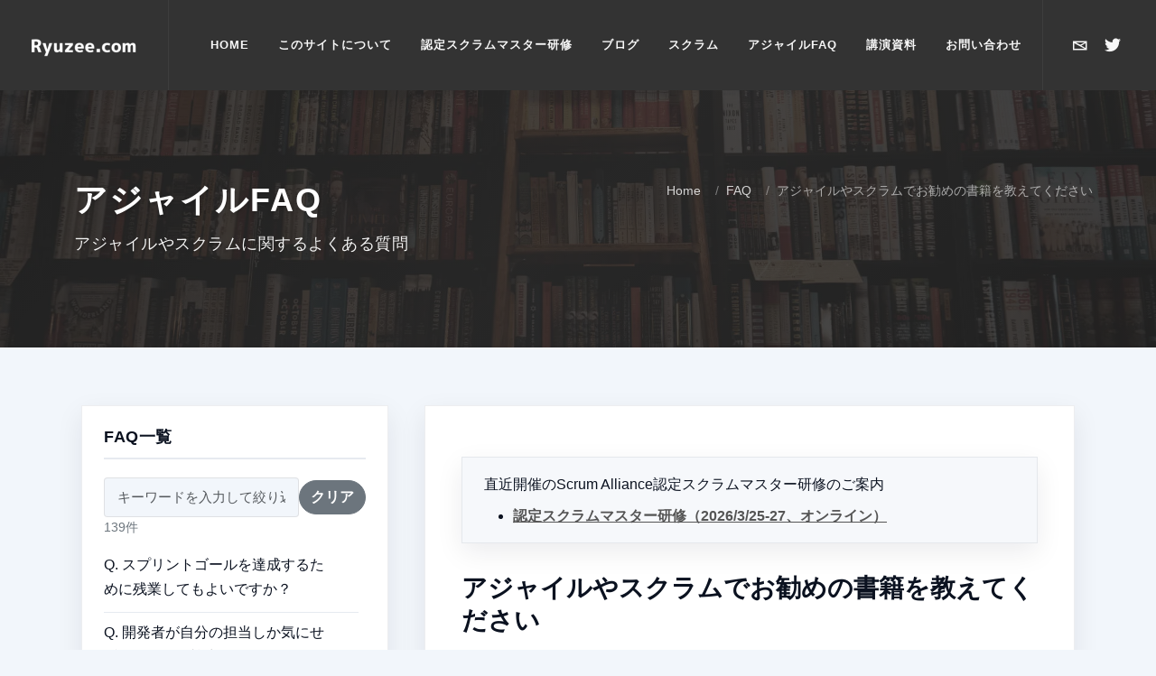

--- FILE ---
content_type: text/html; charset=utf-8
request_url: https://www.ryuzee.com/faq/0075/
body_size: 70289
content:
<!doctype html><html lang="ja"><head><meta charset="utf-8"><script async src="https://www.googletagmanager.com/gtag/js?id=G-XWGMHM5583"></script><script>window.dataLayer = window.dataLayer || [];
  function gtag(){dataLayer.push(arguments);}
  gtag('js', new Date());

  gtag('config', 'G-XWGMHM5583');</script><title>アジャイルやスクラムでお勧めの書籍を教えてください | Ryuzee.com</title><meta property="og:title" content="アジャイルやスクラムでお勧めの書籍を教えてください"><meta property="og:type" content="article"><meta property="og:url" content="https://www.ryuzee.com/faq/0075/"><meta property="og:locale" content="ja_JP"><meta property="og:image" content="https://www.ryuzee.com/images/faq/0075.webp"><meta property="og:description" content="アジャイルやスクラムに関するよくある質問: アジャイルやスクラムでお勧めの書籍を教えてください"><meta property="og:site_name" content="Ryuzee.com"><meta http-equiv="content-type" content="text/html; charset=utf-8"><meta name="description" content="アジャイルやスクラムに関するよくある質問: アジャイルやスクラムでお勧めの書籍を教えてください"><meta name="keywords" content="Agile,Cloud,DevOps,Scrum,Kanban,Team,Recruiting,アジャイル,スクラム,クラウド,クラウドコンピューティング,自動化,組織改革,採用,チーム,認定スクラムマスター,認定スクラムトレーナー"><link rel="alternate" type="application/rss+xml" title="RSS" href="https://www.ryuzee.com/feed.xml"><link rel="canonical" href="https://www.ryuzee.com/faq/0075/"><meta name="twitter:card" content="summary_large_image"><meta name="twitter:site" content="@ryuzee"><meta name="twitter:title" content="アジャイルやスクラムでお勧めの書籍を教えてください"><meta name="twitter:description" content="アジャイルやスクラムに関するよくある質問: アジャイルやスクラムでお勧めの書籍を教えてください"><meta name="twitter:image" content="https://www.ryuzee.com/images/faq/0075.webp"><meta name="author" content="ryuzee"><link rel="author" href="https://www.hatena.ne.jp/ryuzee/"><link rel="icon" href="/favicon_ryuzee.png"><link rel="preload" as="style" href="https://fonts.googleapis.com/css?family=Lato:300,400,400i,700|Raleway:300,400,500,600,700,800,900|Yellowtail|Montserrat:700&display=swap" onload="this.rel='stylesheet'"><noscript><link rel="stylesheet" href="https://fonts.googleapis.com/css?family=Lato:300,400,400i,700|Raleway:300,400,500,600,700,800,900|Yellowtail|Montserrat:700&display=swap"></noscript><link rel="stylesheet" href="/css/font-icons.css" type="text/css"><link rel="stylesheet" href="/css/syntax.css" type="text/css"><meta name="viewport" content="width=device-width,initial-scale=1"><script src="/js/jquery.js"></script><link rel="preconnect" href="https://fonts.googleapis.com"><link rel="preconnect" href="https://fonts.gstatic.com" crossorigin><script type="text/javascript" src="https://connect.facebook.net/ja_JP/all.js#xfbml=1"></script><script type="text/javascript">(function (d, s, id) {
    var js,
      fjs = d.getElementsByTagName(s)[0];
    if (d.getElementById(id)) return;
    js = d.createElement(s);
    js.id = id;
    js.src = '//connect.facebook.net/en_US/sdk.js#xfbml=1&version=v2.4&appId=406839569385078';
    fjs.parentNode.insertBefore(js, fjs);
  })(document, 'script', 'facebook-jssdk');</script><meta property="og:title" content="アジャイルやスクラムでお勧めの書籍を教えてください"><meta property="og:type" content="article"><meta property="og:url" content="//faq/0075"><meta property="og:locale" content="ja_JP"><meta property="og:image" content="/bkimage.webp"><meta property="og:description" content="アジャイルやスクラムに関するよくある質問: アジャイルやスクラムでお勧めの書籍を教えてください"><meta property="og:site_name" content="Ryuzee.com"><meta http-equiv="content-type" content="text/html; charset=utf-8"><meta name="description" content="アジャイルやスクラムに関するよくある質問: アジャイルやスクラムでお勧めの書籍を教えてください"><meta name="keywords" content="書籍"><link rel="alternate" type="application/rss+xml" title="RSS" href="/feed.xml"><link rel="canonical" href="//faq/0075"><meta name="twitter:card" content="summary_large_image"><meta name="twitter:site" content="@ryuzee"><meta name="twitter:title" content="アジャイルやスクラムでお勧めの書籍を教えてください"><meta name="twitter:description" content="アジャイルやスクラムに関するよくある質問: アジャイルやスクラムでお勧めの書籍を教えてください"><meta name="twitter:image" content="/bkimage.webp"><meta name="author" content="ryuzee"><link rel="author" href="https://www.hatena.ne.jp/ryuzee/"><link rel="icon" href="/favicon_ryuzee.png"><script async src="https://www.googletagmanager.com/gtag/js?id=G-XWGMHM5583"></script><script>window.dataLayer = window.dataLayer || [];
  function gtag(){dataLayer.push(arguments);}
  gtag('js', new Date());
  gtag('config', 'G-XWGMHM5583');</script><link href="https://cdn.jsdelivr.net/npm/bootstrap@5.3.3/dist/css/bootstrap.min.css" rel="stylesheet"><link href="/v3/style.css?2026012202" rel="stylesheet"><link rel="stylesheet" href="/css/font-icons.css" type="text/css"></head><body class="stretched"><div id="wrapper" class="clearfix"><header id="header" class="full-header header-size-sm2 dark"><div id="header-wrap"><div class="container"><div class="header-row"><div id="logo"><a href="/" class="standard-logo" data-dark-logo="/images/logo-dark.webp" aria-label="Home"><img src="/images/logo.webp" alt="Ryuzee.com"></a><a href="/" class="retina-logo" data-dark-logo="/images/logo-dark@2x.webp" aria-label="Home"><img src="/images/logo@2x.webp" alt="Ryuzee.com"></a></div><div id="primary-menu-trigger"><svg class="svg-trigger" viewBox="0 0 100 100"><path d="m 30,33 h 40 c 3.722839,0 7.5,3.126468 7.5,8.578427 0,5.451959 -2.727029,8.421573 -7.5,8.421573 h -20"></path><path d="m 30,50 h 40"></path><path d="m 70,67 h -40 c 0,0 -7.5,-0.802118 -7.5,-8.365747 0,-7.563629 7.5,-8.634253 7.5,-8.634253 h 20"></path></svg></div><div class="header-misc" id="header-misc"><div id="top-contact" class="header-misc-icon d-none d-sm-block"><a href="/contact/" id="top-contact-ref" aria-label="お問い合わせ"><i class="icon-envelope2"></i></a></div><div id="top-twitter" class="header-misc-icon d-none d-sm-block"><a href="https://x.com/ryuzee" id="top-twitter-ref" aria-label="Xで@ryuzeeを開く"><i class="icon-twitter"></i></a></div></div><nav class="primary-menu" role="navigation" aria-label="メインナビゲーション"><ul class="menu-container" role="menubar"><li class="menu-item" role="none" id="menu-item-home"><a class="menu-link" href="/" role="menuitem" aria-label="Home"><div>Home</div></a></li><li class="menu-item" role="none" id="menu-item-about"><a class="menu-link" href="/about/" role="menuitem" aria-label="このサイトについて"><div>このサイトについて</div></a></li><li class="menu-item" role="none" id="menu-item-certified-scrummaster"><a class="menu-link" href="/certified-scrummaster/" role="menuitem" aria-label="認定スクラムマスター研修"><div>認定スクラムマスター研修</div></a></li><li class="menu-item" role="none" id="menu-item-blog"><a class="menu-link" href="/contents/blog/" role="menuitem" aria-label="ブログ"><div>ブログ</div></a><ul class="sub-menu-container" role="menu" aria-label="最近のブログ記事"><li class="menu-item"><a class="menu-link" href="/contents/blog/14608/"><div>【資料公開】デイリースクラム Deep Dive</div></a></li><li class="menu-item"><a class="menu-link" href="/contents/blog/14607/"><div>【資料公開】生成AI時代のチーム設計―役割と協働の再構築</div></a></li><li class="menu-item"><a class="menu-link" href="/contents/blog/14606/"><div>【資料公開】プロダクトの成長を支える生成AI時代のエンジニアリングプラクティス</div></a></li><li class="menu-item"><a class="menu-link" href="/contents/blog/14605/"><div>【資料公開】生成AIでスクラムによる開発はどう変わるか</div></a></li><li class="menu-item"><a class="menu-link" href="/contents/blog/14604/"><div>技術書翻訳の進め方</div></a></li><li class="menu-item"><a class="menu-link" href="/contents/blog/14603/"><div>プロダクトゴールとは何か</div></a></li><li class="menu-item"><a class="menu-link" href="/contents/blog/14602/"><div>【資料公開】開発組織の進化・スケーリングと「開発生産性」</div></a></li><li class="menu-item"><a class="menu-link" href="/contents/blog/14601/"><div>スクラムがフィーチャーファクトリー化しているサイン</div></a></li><li class="menu-item"><a class="menu-link" href="/contents/blog/14600/"><div>【資料公開】ソフトウェア開発におけるオプションとは何なのか？</div></a></li><li class="menu-item"><a class="menu-link" href="/contents/blog/14599/"><div>【資料公開】チームトポロジーで紐解くプロダクト開発組織の進化とスケーリング</div></a></li></ul></li><li class="menu-item" role="none" id="menu-item-scrum"><a class="menu-link" href="/contents/blog/" role="menuitem" aria-label="スクラム"><div>スクラム</div></a><ul class="sub-menu-container" role="menu" aria-label="スクラム関連タグ"><li class="menu-item"><a class="menu-link" href="/tags/%E3%82%B9%E3%82%AF%E3%83%A9%E3%83%A0/"><div>スクラム (175)</div></a></li><li class="menu-item"><a class="menu-link" href="/tags/%E3%82%B9%E3%82%AF%E3%83%A9%E3%83%A0%E3%83%81%E3%83%BC%E3%83%A0/"><div>スクラムチーム (21)</div></a></li><li class="menu-item"><a class="menu-link" href="/tags/%E3%83%97%E3%83%AD%E3%83%80%E3%82%AF%E3%83%88%E3%82%AA%E3%83%BC%E3%83%8A%E3%83%BC/"><div>プロダクトオーナー (28)</div></a></li><li class="menu-item"><a class="menu-link" href="/tags/%E3%82%B9%E3%82%AF%E3%83%A9%E3%83%A0%E3%83%9E%E3%82%B9%E3%82%BF%E3%83%BC/"><div>スクラムマスター (21)</div></a></li><li class="menu-item"><a class="menu-link" href="/tags/%E9%96%8B%E7%99%BA%E8%80%85/"><div>開発者 (11)</div></a></li><li class="menu-item"><a class="menu-link" href="/tags/%E3%83%97%E3%83%AD%E3%83%80%E3%82%AF%E3%83%88%E3%83%90%E3%83%83%E3%82%AF%E3%83%AD%E3%82%B0/"><div>プロダクトバックログ (31)</div></a></li><li class="menu-item"><a class="menu-link" href="/tags/%E3%83%97%E3%83%AD%E3%83%80%E3%82%AF%E3%83%88%E3%83%90%E3%83%83%E3%82%AF%E3%83%AD%E3%82%B0%E3%82%A2%E3%82%A4%E3%83%86%E3%83%A0/"><div>プロダクトバックログアイテム (6)</div></a></li><li class="menu-item"><a class="menu-link" href="/tags/%E3%83%97%E3%83%AD%E3%83%80%E3%82%AF%E3%83%88%E3%83%90%E3%83%83%E3%82%AF%E3%83%AD%E3%82%B0%E3%83%AA%E3%83%95%E3%82%A1%E3%82%A4%E3%83%B3%E3%83%A1%E3%83%B3%E3%83%88/"><div>プロダクトバックログリファインメント (4)</div></a></li><li class="menu-item"><a class="menu-link" href="/tags/%E3%82%B9%E3%83%97%E3%83%AA%E3%83%B3%E3%83%88%E3%83%90%E3%83%83%E3%82%AF%E3%83%AD%E3%82%B0/"><div>スプリントバックログ (5)</div></a></li><li class="menu-item"><a class="menu-link" href="/tags/%E3%82%A4%E3%83%B3%E3%82%AF%E3%83%AA%E3%83%A1%E3%83%B3%E3%83%88/"><div>インクリメント (3)</div></a></li><li class="menu-item"><a class="menu-link" href="/tags/%E3%82%B9%E3%83%97%E3%83%AA%E3%83%B3%E3%83%88/"><div>スプリント (21)</div></a></li><li class="menu-item"><a class="menu-link" href="/tags/%E3%82%B9%E3%83%97%E3%83%AA%E3%83%B3%E3%83%88%E3%83%97%E3%83%A9%E3%83%B3%E3%83%8B%E3%83%B3%E3%82%B0/"><div>スプリントプランニング (8)</div></a></li><li class="menu-item"><a class="menu-link" href="/tags/%E3%83%87%E3%82%A4%E3%83%AA%E3%83%BC%E3%82%B9%E3%82%AF%E3%83%A9%E3%83%A0/"><div>デイリースクラム (11)</div></a></li><li class="menu-item"><a class="menu-link" href="/tags/%E3%82%B9%E3%83%97%E3%83%AA%E3%83%B3%E3%83%88%E3%83%AC%E3%83%93%E3%83%A5%E3%83%BC/"><div>スプリントレビュー (10)</div></a></li><li class="menu-item"><a class="menu-link" href="/tags/%E3%82%B9%E3%83%97%E3%83%AA%E3%83%B3%E3%83%88%E3%83%AC%E3%83%88%E3%83%AD%E3%82%B9%E3%83%9A%E3%82%AF%E3%83%86%E3%82%A3%E3%83%96/"><div>スプリントレトロスペクティブ (6)</div></a></li><li class="menu-item"><a class="menu-link" href="/tags/%E3%83%97%E3%83%AD%E3%83%80%E3%82%AF%E3%83%88%E3%82%B4%E3%83%BC%E3%83%AB/"><div>プロダクトゴール (4)</div></a></li><li class="menu-item"><a class="menu-link" href="/tags/%E3%82%B9%E3%83%97%E3%83%AA%E3%83%B3%E3%83%88%E3%82%B4%E3%83%BC%E3%83%AB/"><div>スプリントゴール (6)</div></a></li><li class="menu-item"><a class="menu-link" href="/tags/%E5%AE%8C%E6%88%90%E3%81%AE%E5%AE%9A%E7%BE%A9/"><div>完成の定義 (4)</div></a></li></ul></li><li class="menu-item" role="none"><a class="menu-link" href="/faq/" role="menuitem" aria-label="アジャイルFAQ"><div>アジャイルFAQ</div></a></li><li class="menu-item" role="none" id="menu-item-presentation"><a class="menu-link" href="https://slide.meguro.ryuzee.com/" role="menuitem" aria-label="講演資料"><div>講演資料</div></a></li><li class="menu-item" role="none" id="menu-item-contact"><a class="menu-link" href="/contact/" role="menuitem" aria-label="お問い合わせ"><div>お問い合わせ</div></a></li></ul></nav><script type="application/ld+json">{
                  "@context": "https://schema.org",
                  "@type": "SiteNavigationElement",
                  "name": ["Home", "このサイトについて", "認定スクラムマスター研修", "ブログ", "スクラム", "アジャイルFAQ", "講演資料", "お問い合わせ"],
                  "url": [
                    "https://www.ryuzee.com/",
                    "https://www.ryuzee.com/about/",
                    "https://www.ryuzee.com/certified-scrummaster/",
                    "https://www.ryuzee.com/contents/blog/",
                    "https://www.ryuzee.com/contents/blog/",
                    "https://www.ryuzee.com/faq/",
                    "https://slide.meguro.ryuzee.com/",
                    "https://www.ryuzee.com/contact/"
                  ]
                }</script></div></div></div><div class="header-wrap-clone"></div></header><section id="page-title" class="section parallax dark mb-0" style="padding: 100px 0; margin-top:0px"><div class="container clearfix"><h1>アジャイルFAQ</h1><span>アジャイルやスクラムに関するよくある質問</span><ol class="breadcrumb"><li class="breadcrumb-item"><a href="/">Home</a></li><li class="breadcrumb-item"><a href="/faq/">FAQ</a></li><li class="breadcrumb-item active" aria-current="page">アジャイルやスクラムでお勧めの書籍を教えてください</li></ol></div></section><script type="application/ld+json">{
  "@context": "https://schema.org",
  "@type": "BreadcrumbList",
  "itemListElement": [{
    "@type": "ListItem",
    "position": 1,
    "name": "Home",
    "item": "https://www.ryuzee.com/"
  },{
    "@type": "ListItem",
    "position": 2,
    "name": "FAQ",
    "item": "https://www.ryuzee.com/faq/"
  },{
    "@type": "ListItem",
    "position": 3,
    "name": "アジャイルやスクラムでお勧めの書籍を教えてください",
    "item": "https://www.ryuzee.com/faq/0075"
  }]
}</script><script type="application/ld+json">{
  "@context": "https://schema.org",
  "@type": "FAQPage",
  "mainEntity": {
    "@type": "Question",
    "name": "アジャイルやスクラムでお勧めの書籍を教えてください",
    "acceptedAnswer": {
      "@type": "Answer",
      "text": "常に新しい本がどんどん登場しているのですべてを紹介するのは難しいですが、今まで読んだもののなかから安心してお勧めできる書籍を紹介します。\nスクラムガイド2020 著者: Jef Sutherland、Ken Schwaber 翻訳: 角征典 スクラム 仕事が４倍速くなる“世界標準”のチーム戦術 著者: ジェフ・サザーランド 翻訳: 石垣賀子 出版社: 早川書房 価格: 1,980円（税込） ISBN: 978-4152095428 SCRUM BOOT CAMP THE BOOK【増補改訂版】 スクラムチームではじめるアジャイル開発 著者: 西村直人、永瀬美穂、吉羽龍太郎 出版社: 翔泳社 価格: 2,640円（税込） ISBN: 978-4798129712 SCRUMMASTER THE BOOK 優れたスクラムマスターになるための極意――メタスキル、学習、心理、リーダーシップ 著者: Zuzana Sochova 翻訳: 大友聡之、川口恭伸、細澤あゆみ、松元健ほか 出版社: 翔泳社 価格: 2,750円（税込） ISBN: 978-4798166858 アジャイル開発とスクラム 第2版 顧客・技術・経営をつなぐ協調的ソフトウェア開発マネジメント 著者: 平鍋健児、野中郁次郎、及部敬雄 出版社: 翔泳社 価格: 2,200円（税込） ISBN: 978-4798167466 エッセンシャル スクラム: アジャイル開発に関わるすべての人のための完全攻略ガイド 著者: Kenneth Rubin 翻訳: 岡澤裕二、角征典、高木正弘、和智右桂 出版社: 翔泳社 価格: 4,180円（税込） ISBN: 978-4798130507 スクラム現場ガイド -スクラムを始めてみたけどうまくいかない時に読む本- 著者: Mitch Lacey 翻訳: 安井力、近藤寛喜、原田騎郎 出版社: マイナビ出版 価格: 3,828円（税込） ISBN: 978-4839951993 スクラム実践者が知るべき97のこと 編集: Gunther Verheyen 翻訳: 吉羽龍太郎、原田騎郎、永瀬美穂 出版社: オライリー・ジャパン 価格: 2,640円（税込） ISBN: 978-4873119397 アジャイルサムライ ─ 達人開発者への道─ 著者: Jonathan Rasmusson 監訳: 西村直人、角谷信太郎 翻訳: 近藤修平、角掛拓未 出版社: オーム社 価格: 2,860円（税込） ISBN: 978-4274068560 Clean Agile 基本に立ち戻れ 著者: Robert C.Martin 翻訳: 角征典、角谷信太郎 出版社: KADOKAWA 価格: 2,640円（税込） ISBN: 978-4048930741 More Effective Agile ~“ソフトウェアリーダー\u0026quot;になるための28の道標 著者: Steve McConnell 監訳: 長沢智治 翻訳: クイープ 出版社: 日経BP 価格: 2,970円（税込） ISBN: 978-4822286583 みんなでアジャイル ―変化に対応できる顧客中心組織のつくりかた 著者: Matt LeMay まえがき: 及川卓也 翻訳: 吉羽龍太郎、永瀬美穂、原田騎郎、有野 雅士 出版社: オライリー・ジャパン 価格: 2,640円（税込） ISBN: 978-4873119090 アジャイルな見積りと計画づくり 〜価値あるソフトウェアを育てる概念と技法〜 著者: Mike Cohn 翻訳: 安井力、角谷信太郎 出版社: マイナビ 価格: 3,520円（税込） ISBN: 978-4839924027 アジャイルレトロスペクティブス 強いチームを育てる「ふりかえり」の手引き 著者: Esther Derby、Diana Larsen 翻訳: 角征典 出版社: オーム社 価格: 2,640円（税込） ISBN: 978-4274066986 アジャイルなチームをつくる ふりかえりガイドブック 始め方・ふりかえりの型・手法・マインドセット 著者: 森一樹 出版社: 翔泳社 価格: 2,860円（税込） ISBN: 978-4798168791 アジャイルコーチング 著者: Rachel Davies、Liz Sedley 翻訳: 永瀬美穂、角征典 出版社: オーム社 価格: 3,080円（税込） ISBN: 978-4274219375 エクストリームプログラミング 著者: Kent Beck、Cynthia Andres 翻訳: 角征典 出版社: オーム社 価格: 2,420円（税込） ISBN:978-4-2742-1762-3 テスト駆動開発 著者: Kent Beck 翻訳: 和田卓人 出版社: オーム社 価格: 3,080円（税込） ISBN: 978-4274217883 ユーザーストーリーマッピング 著者: Jeff Patton 監修: 川口恭伸 翻訳: 長尾高弘 出版社: オライリージャパン 価格: 3,300円（税込） ISBN: 978-4873117324 アジャイルプラクティス 達人プログラマに学ぶ現場開発者の習慣 著者: Venkat Subramaniam、 Andy Hunt 翻訳: 木下史彦、角谷信太郎 出版社: オーム社 価格: 2,640円（税込） ISBN: 978-4274066948 カンバン仕事術 著者: Marcus Hammarberg、Joakim Sundén 翻訳: 原田騎郎、安井力、吉羽龍太郎、角征典、髙木正弘 出版社: オライリージャパン 価格: 3,960円（税込） ISBN: 978-4873117645 "
    }
  }
}</script><section id="content"><div class="content-wrap"><div class="container clearfix"><div class="row gutter-40 col-mb-80"><div class="sidebar col-lg-4"><div class="sidebar-widgets-wrap mb-2"><h3>FAQ一覧</h3><div class="search-container"><input type="text" class="form-control" id="faq_keyword" onkeyup="faqSearch()" placeholder="キーワードを入力して絞り込む……" aria-label="FAQ検索"> <button type="button" class="btn btn-secondary btn-reset" onclick="clearSearch()">クリア</button><div class="small text-secondary" id="faq_count"></div></div><div class="faq-list-container"><div id="faq_list"><div class="faq-item mb-2"><a href="/faq/0139/" class="">Q. スプリントゴールを達成するために残業してもよいですか？</a></div><div class="faq-item mb-2"><a href="/faq/0138/" class="">Q. 開発者が自分の担当しか気にせず、チームで協力しようとしません。どうしたらよいですか？</a></div><div class="faq-item mb-2"><a href="/faq/0137/" class="">Q. 機能横断的なチームを目指すためにどんなことをすると役に立ちますか？</a></div><div class="faq-item mb-2"><a href="/faq/0136/" class="">Q. 開発者にパフォーマンスの低い人がいたら、スクラムマスターとしてどうしたらいいですか？</a></div><div class="faq-item mb-2"><a href="/faq/0135/" class="">Q. 研修参加やツール習熟などのチームの学習活動をプロダクトバックログアイテムにしてよいですか？</a></div><div class="faq-item mb-2"><a href="/faq/0134/" class="">Q. そもそも「意欲に満ちた人」を集めてチームを作ること自体が難しいんですが、どうしたらいいですか？</a></div><div class="faq-item mb-2"><a href="/faq/0133/" class="">Q. スクラムマスターをAIにやってもらうことはできますか？</a></div><div class="faq-item mb-2"><a href="/faq/0132/" class="">Q. 見積もれないプロダクトバックログアイテムがあるときはどうすればいいですか？</a></div><div class="faq-item mb-2"><a href="/faq/0131/" class="">Q. ステークホルダーとの調整はすべてプロダクトオーナーがやるのでしょうか</a></div><div class="faq-item mb-2"><a href="/faq/0130/" class="">Q. 開発者からイベントのせいで開発できる時間が減ってしまうと言われますがどうしたらいいですか</a></div><div class="faq-item mb-2"><a href="/faq/0129/" class="">Q. なぜプロダクトバックログアイテムが多すぎるとよくないのですか</a></div><div class="faq-item mb-2"><a href="/faq/0128/" class="">Q. スクラムチームのメンバーを入れ替えるときに気をつけることは何ですか？</a></div><div class="faq-item mb-2"><a href="/faq/0127/" class="">Q. スプリントレビューにステークホルダーが参加していますが、あまり反応やフィードバックがありません。どうしたらよいでしょうか？</a></div><div class="faq-item mb-2"><a href="/faq/0126/" class="">Q. スクラムでは「成果物」ではなく「作成物」と呼ぶのはなぜですか？</a></div><div class="faq-item mb-2"><a href="/faq/0125/" class="">Q. 初期の段階でいつリリースできるかを予測するのにストーリーポイントは使えますか？</a></div><div class="faq-item mb-2"><a href="/faq/0124/" class="">Q. プロダクトバックログにおける優先順位と順番の違いは何ですか？</a></div><div class="faq-item mb-2"><a href="/faq/0123/" class="">Q. プロダクトオーナーは開発しているプロダクトの技術的な知識をどこまで持つべきですか？</a></div><div class="faq-item mb-2"><a href="/faq/0122/" class="">Q. スクラムマスターはデイリースクラムに参加しますか？</a></div><div class="faq-item mb-2"><a href="/faq/0121/" class="">Q. リモートでアジャイル開発できますか？注意点があれば教えてください</a></div><div class="faq-item mb-2"><a href="/faq/0120/" class="">Q. 年末年始やお盆などの長期休暇がある場合はスプリントを長くしてもよいですか？</a></div><div class="faq-item mb-2"><a href="/faq/0119/" class="">Q. プロダクトオーナーが会議や休暇で不在のときはスプリントの長さを変えてもよいですか？</a></div><div class="faq-item mb-2"><a href="/faq/0118/" class="">Q. アジャイルにおいて、チームが機能しているというのはどういう状態ですか？</a></div><div class="faq-item mb-2"><a href="/faq/0117/" class="">Q. プロダクトゴールが導入された理由は何ですか？</a></div><div class="faq-item mb-2"><a href="/faq/0116/" class="">Q. スクラムマスターの仕事はどう管理したらよいですか？</a></div><div class="faq-item mb-2"><a href="/faq/0115/" class="">Q. 画面のデザインやレイアウトなどの標準化は最初のスプリントより前に行いますか？</a></div><div class="faq-item mb-2"><a href="/faq/0114/" class="">Q. スクラムガイドでは「役割」から「責任」という表現に変わりましたがなぜですか？</a></div><div class="faq-item mb-2"><a href="/faq/0113/" class="">Q. 受託開発では発注者がプロダクトオーナーになるのでしょうか？</a></div><div class="faq-item mb-2"><a href="/faq/0112/" class="">Q. なぜ完成していないプロダクトバックログアイテムをスプリントレビューで披露してはいけないのですか？</a></div><div class="faq-item mb-2"><a href="/faq/0111/" class="">Q. スプリントゴールはどのように設定しますか？</a></div><div class="faq-item mb-2"><a href="/faq/0110/" class="">Q. プロダクトオーナーはなぜ複数人ではいけないのですか</a></div><div class="faq-item mb-2"><a href="/faq/0109/" class="">Q. スクラムでは3つの責任しかありませんが、デザイナーやQAはどう扱えばいいですか</a></div><div class="faq-item mb-2"><a href="/faq/0108/" class="">Q. 既存のスクラムチームに新たにスクラムマスターとして参画したら、まず何をすればいいですか？</a></div><div class="faq-item mb-2"><a href="/faq/0107/" class="">Q. ウォーターフォールで要件定義まで行い、その後スクラムで開発することはできますか？</a></div><div class="faq-item mb-2"><a href="/faq/0106/" class="">Q. ベロシティの目標値を設定する是非について教えてください</a></div><div class="faq-item mb-2"><a href="/faq/0105/" class="">Q. 他のチームとストーリーポイントやベロシティを比較できますか？</a></div><div class="faq-item mb-2"><a href="/faq/0104/" class="">Q. スクラムマスターとしてスクラムチームに働きかけるときに気をつけることは何ですか？</a></div><div class="faq-item mb-2"><a href="/faq/0103/" class="">Q. スプリントゴールを達成できたかどうかは、いつ誰が確認するのですか？</a></div><div class="faq-item mb-2"><a href="/faq/0102/" class="">Q. プロダクトバックログアイテムが完成したあとに、見積りが適正だったかを確認して修正することに意味はありますか</a></div><div class="faq-item mb-2"><a href="/faq/0101/" class="">Q. スクラムマスターをローテーションするのはありですか</a></div><div class="faq-item mb-2"><a href="/faq/0100/" class="">Q. ストーリーポイントと時間を変換するのはなぜよくないのですか</a></div><div class="faq-item mb-2"><a href="/faq/0099/" class="">Q. スクラムチーム内にマネージャー（評価者）がいてもいいですか</a></div><div class="faq-item mb-2"><a href="/faq/0098/" class="">Q. プロダクトバックログアイテムはいつ見積もればいいですか？</a></div><div class="faq-item mb-2"><a href="/faq/0097/" class="">Q. 社内でアジャイル開発標準を作るときの注意点を教えてください</a></div><div class="faq-item mb-2"><a href="/faq/0096/" class="">Q. ベロシティの活用方法を教えてください</a></div><div class="faq-item mb-2"><a href="/faq/0095/" class="">Q. スクラムではイベントの司会やファシリテーションは誰がやりますか？</a></div><div class="faq-item mb-2"><a href="/faq/0094/" class="">Q. スクラムにおいて開発者を社外から集めるとどんな問題がありますか？</a></div><div class="faq-item mb-2"><a href="/faq/0093/" class="">Q. スクラムの自己組織化と自己管理の違いは何ですか？</a></div><div class="faq-item mb-2"><a href="/faq/0092/" class="">Q. スクラムチームの分割を検討していますが、どういう点を考慮すればいいですか？</a></div><div class="faq-item mb-2"><a href="/faq/0091/" class="">Q. スクラムはソフトウェアにしか適用できませんか？</a></div><div class="faq-item mb-2"><a href="/faq/0090/" class="">Q. 認定スクラムマスター試験の過去問は公開されていますか？</a></div><div class="faq-item mb-2"><a href="/faq/0089/" class="">Q. デイリースクラムで問題に言及しないのですがどうしたらいいですか？</a></div><div class="faq-item mb-2"><a href="/faq/0088/" class="">Q. デイリースクラムは1日のどのタイミングでやるのがいいですか？</a></div><div class="faq-item mb-2"><a href="/faq/0087/" class="">Q. スクラムチームの開発者は複数チームを兼務してもいいですか？</a></div><div class="faq-item mb-2"><a href="/faq/0086/" class="">Q. スクラム未経験者がチームに加わるときに、どうオンボーディングするとよいでしょうか？</a></div><div class="faq-item mb-2"><a href="/faq/0085/" class="">Q. 過去のスクラムガイドはどこから入手できますか？</a></div><div class="faq-item mb-2"><a href="/faq/0084/" class="">Q. スクラムマスターとして会話の少ないリモートチームにはどう声をかけるといいですか？</a></div><div class="faq-item mb-2"><a href="/faq/0083/" class="">Q. スプリント中の障害や割り込みはどう管理すればいいでしょうか？</a></div><div class="faq-item mb-2"><a href="/faq/0082/" class="">Q. スプリントプランニングでのタスク分割は全員で行うのでしょうか？</a></div><div class="faq-item mb-2"><a href="/faq/0081/" class="">Q. スクラムチーム外と技術的な調整をするのは誰ですか？</a></div><div class="faq-item mb-2"><a href="/faq/0080/" class="">Q. なぜスプリントレビューでインクリメントを提示することが重要なのですか？</a></div><div class="faq-item mb-2"><a href="/faq/0079/" class="">Q. スプリントゴールの達成が厳しそうになったらどうしたらいいですか？</a></div><div class="faq-item mb-2"><a href="/faq/0078/" class="">Q. プロダクトマネージャーとプロダクトオーナーは別のものですか？</a></div><div class="faq-item mb-2"><a href="/faq/0077/" class="">Q. 完成の定義と受け入れ基準の違いは何ですか？</a></div><div class="faq-item mb-2"><a href="/faq/0076/" class="">Q. 期日までにリリースできるかどうかはどうすれば分かりますか？</a></div><div class="faq-item mb-2"><a href="/faq/0075/" class="fw-bold" aria-current="true">Q. アジャイルやスクラムでお勧めの書籍を教えてください</a></div><div class="faq-item mb-2"><a href="/faq/0074/" class="">Q. 最初のスプリントを開始するまでに何を準備しておくといいですか？</a></div><div class="faq-item mb-2"><a href="/faq/0073/" class="">Q. スクラムマスターの仕事にはどのようなものがありますか？</a></div><div class="faq-item mb-2"><a href="/faq/0072/" class="">Q. 開発者のなかにリーダーを置くのは良くないのですか？</a></div><div class="faq-item mb-2"><a href="/faq/0071/" class="">Q. プロダクトオーナーとスクラムマスターが分かれているのはなぜですか？</a></div><div class="faq-item mb-2"><a href="/faq/0070/" class="">Q. なぜスクラムが広く浸透しているのですか？他の手法と比べて優れた点があるのですか？</a></div><div class="faq-item mb-2"><a href="/faq/0069/" class="">Q. 新たに開発者が増えたときにどうフォローすればいいですか？</a></div><div class="faq-item mb-2"><a href="/faq/0068/" class="">Q. インクリメントに対するステークホルダーの承認はいつどうやって取ればいいですか？</a></div><div class="faq-item mb-2"><a href="/faq/0067/" class="">Q. 画面デザインやエラーメッセージはプロダクトオーナーが決めるのですか？</a></div><div class="faq-item mb-2"><a href="/faq/0066/" class="">Q. スクラムではデータベースのテーブル設計はいつ行いますか？</a></div><div class="faq-item mb-2"><a href="/faq/0065/" class="">Q. プロダクトバックログアイテムを分割するのは誰ですか？</a></div><div class="faq-item mb-2"><a href="/faq/0064/" class="">Q. デイリースクラムがスクラムマスターへの進捗報告になってしまうのですが、どうしたらいいですか？</a></div><div class="faq-item mb-2"><a href="/faq/0063/" class="">Q. プロダクトゴールを途中で変更することはありますか？</a></div><div class="faq-item mb-2"><a href="/faq/0062/" class="">Q. スプリントレビューに誰を呼べばいいですか？</a></div><div class="faq-item mb-2"><a href="/faq/0061/" class="">Q. ステークホルダーからマイルストーンや計画を立てろと言われますが、どうしたらいいですか？</a></div><div class="faq-item mb-2"><a href="/faq/0060/" class="">Q. プロダクトバックログアイテムがたくさんあって整理に時間がかかるのですが、どうしたらいいですか？</a></div><div class="faq-item mb-2"><a href="/faq/0059/" class="">Q. プロダクトオーナーはどのような人が適任ですか？</a></div><div class="faq-item mb-2"><a href="/faq/0058/" class="">Q. スクラムでは誰が進捗を管理しますか？</a></div><div class="faq-item mb-2"><a href="/faq/0057/" class="">Q. 初回リリース後に発生する運用系のタスクは別のチームに任せるのですか？</a></div><div class="faq-item mb-2"><a href="/faq/0056/" class="">Q. 初期の段階ですべてのプロダクトバックログアイテムを詳細に洗い出すのですか？</a></div><div class="faq-item mb-2"><a href="/faq/0055/" class="">Q. スプリントゴールは複数設定してもいいですか？</a></div><div class="faq-item mb-2"><a href="/faq/0054/" class="">Q. スプリントの時間が余ったらどうしたらいいですか？</a></div><div class="faq-item mb-2"><a href="/faq/0053/" class="">Q. 認定スクラムマスターの資格の更新方法を教えてください</a></div><div class="faq-item mb-2"><a href="/faq/0052/" class="">Q. 複数プロダクトのプロダクトオーナーを兼任することはできますか？</a></div><div class="faq-item mb-2"><a href="/faq/0051/" class="">Q. スクラムマスターには技術的な知識が必要ですか？</a></div><div class="faq-item mb-2"><a href="/faq/0050/" class="">Q. 開発者全員が各プロダクトバックログアイテムの実現イメージを共有するのが望ましいですか？</a></div><div class="faq-item mb-2"><a href="/faq/0049/" class="">Q. 結合とバグ修正がスプリント終盤に集中するのですがどうしたらいいですか？</a></div><div class="faq-item mb-2"><a href="/faq/0048/" class="">Q. 予算はどうやって決めればいいですか？</a></div><div class="faq-item mb-2"><a href="/faq/0047/" class="">Q. 開発者にスキルの低い人がいる場合どう扱えばいいですか？</a></div><div class="faq-item mb-2"><a href="/faq/0046/" class="">Q. プロダクトバックログ管理ツールは何がおすすめですか？</a></div><div class="faq-item mb-2"><a href="/faq/0045/" class="">Q. プロダクトオーナーに学習やリファクタリングを提案しても、機能開発を優先されてしまうんですが？</a></div><div class="faq-item mb-2"><a href="/faq/0044/" class="">Q. なぜスプリント期間は一定なんですか？</a></div><div class="faq-item mb-2"><a href="/faq/0043/" class="">Q. スプリントレトロスペクティブではスクラムマスターがファシリテーションするのですか？</a></div><div class="faq-item mb-2"><a href="/faq/0042/" class="">Q. スプリントプランニングにとても時間がかかるのですが、どうしたらいいですか？</a></div><div class="faq-item mb-2"><a href="/faq/0041/" class="">Q. スプリントで緊急事態が発生した場合、どうしたらいいですか？</a></div><div class="faq-item mb-2"><a href="/faq/0040/" class="">Q. スプリントで何も完成しなかった場合スプリントレビューをキャンセルしてもいいですか？</a></div><div class="faq-item mb-2"><a href="/faq/0039/" class="">Q. スプリントゴールに合わないものはプロダクトバックログから選ばず、実現の順番が前後することもありますか？</a></div><div class="faq-item mb-2"><a href="/faq/0038/" class="">Q. Tシャツサイズ見積りをどうベロシティに変換するのですか？</a></div><div class="faq-item mb-2"><a href="/faq/0037/" class="">Q. アジャイル開発での一般的な品質指標の考え方はありますか？</a></div><div class="faq-item mb-2"><a href="/faq/0036/" class="">Q. スクラムマスターに向いているのはどんな人ですか？</a></div><div class="faq-item mb-2"><a href="/faq/0035/" class="">Q. スクラムではスプリントごとにリリースが必要ですか？</a></div><div class="faq-item mb-2"><a href="/faq/0034/" class="">Q. スクラムマスター資格の認定団体の違いを教えてください</a></div><div class="faq-item mb-2"><a href="/faq/0033/" class="">Q. スクラムを部分的に取り入れてもいいですか？</a></div><div class="faq-item mb-2"><a href="/faq/0032/" class="">Q. プロダクトオーナーとスクラムマスターを兼任していいですか？</a></div><div class="faq-item mb-2"><a href="/faq/0031/" class="">Q. ログインや共通処理はいつ作ればいいですか？</a></div><div class="faq-item mb-2"><a href="/faq/0030/" class="">Q. プロダクトバックログアイテムの分割の指針について教えてください</a></div><div class="faq-item mb-2"><a href="/faq/0029/" class="">Q. プロダクトバックログアイテムのフォーマットや含めた方がいい項目を教えてください</a></div><div class="faq-item mb-2"><a href="/faq/0028/" class="">Q. 着手したもののスプリント中に完成しなかったプロダクトバックログアイテムはどう扱えばいいですか？</a></div><div class="faq-item mb-2"><a href="/faq/0027/" class="">Q. デイリースクラムが15分で終わらないのですが、どうしたらいいですか？</a></div><div class="faq-item mb-2"><a href="/faq/0026/" class="">Q. 初めてのスクラムでは、スプリント期間はどれくらいがおすすめですか？スプリント期間を決める上でのポイントはありますか？</a></div><div class="faq-item mb-2"><a href="/faq/0025/" class="">Q. 新しいプロダクトの開発を始めるとき、技術的な調査も含めて長い時間がかかるように思うのですが、調査が終わってからスプリントを開始するのですか？</a></div><div class="faq-item mb-2"><a href="/faq/0024/" class="">Q. プロダクトオーナーが強い場合、弱い場合にどういうことが起こりますか？</a></div><div class="faq-item mb-2"><a href="/faq/0023/" class="">Q. イベントを固定するということはイベント日には休暇が取れないように思うのですが、どうしたらいいですか？</a></div><div class="faq-item mb-2"><a href="/faq/0022/" class="">Q. プロダクトオーナーは1人だと単一障害点になると思うのですが、なにか対策しますか？</a></div><div class="faq-item mb-2"><a href="/faq/0021/" class="">Q. 複数チームのスクラムマスターをしているとき、すべてのチームのイベントに全部参加しなければいけませんか？</a></div><div class="faq-item mb-2"><a href="/faq/0020/" class="">Q. スクラムマスターはスクラムチームには必ず1人で2人以上はダメですか？</a></div><div class="faq-item mb-2"><a href="/faq/0019/" class="">Q. スクラムチームメンバの評価はどのようにすべきですか？よくある個人の目標管理制度とどう組み合わせるのですか？</a></div><div class="faq-item mb-2"><a href="/faq/0018/" class="">Q. スクラムチームのマネジメントに有効な評価指標は何ですか？</a></div><div class="faq-item mb-2"><a href="/faq/0017/" class="">Q. スクラムチームを持つマネージャーの役割として、従来のマネジメントと大きく異なる点はありますか？</a></div><div class="faq-item mb-2"><a href="/faq/0016/" class="">Q. スプリントプランニングで「熟練チームはタスクを時間見積りしないこともある」そうですが、どのようにしてスプリント中に進捗を確認するのですか？</a></div><div class="faq-item mb-2"><a href="/faq/0015/" class="">Q. Google、Microsoft、Amazonなどでも、大規模システムはウォーターフォールで進めているのではないですか？</a></div><div class="faq-item mb-2"><a href="/faq/0014/" class="">Q. 要件定義や設計だけを行うスプリント、テストだけを行うスプリントというのはダメですか？</a></div><div class="faq-item mb-2"><a href="/faq/0013/" class="">Q. 以前のスプリントで作成したインクリメントにバグを発見した場合には、修正はどのように扱えばいいですか？</a></div><div class="faq-item mb-2"><a href="/faq/0012/" class="">Q. スプリントプランニングやレトロスペクティブで、スクラムチーム内の議論についていけないメンバーがいた場合、どうしたらいいですか？</a></div><div class="faq-item mb-2"><a href="/faq/0011/" class="">Q. プロダクトバックログの見積りについて、規模や工数を算出する時にどんな方法を使えばいいですか？</a></div><div class="faq-item mb-2"><a href="/faq/0010/" class="">Q. スプリントの長さは固定ですが、祝祭日があって営業日が減る場合はどうしたらいいですか？</a></div><div class="faq-item mb-2"><a href="/faq/0009/" class="">Q. スクラムの開発者はクロスファンクショナルだと思いますが、そんな優秀な人たちならウォーターフォールでもうまくいくのではないですか？</a></div><div class="faq-item mb-2"><a href="/faq/0008/" class="">Q. 請負契約でアジャイル開発を進めるコツを教えてください</a></div><div class="faq-item mb-2"><a href="/faq/0007/" class="">Q. 1つのプロダクトバックログアイテムが大きくて1スプリントでは作れません。複数スプリントにまたいで開発していいですか？</a></div><div class="faq-item mb-2"><a href="/faq/0006/" class="">Q. リファクタリングはプロダクトバックログやタスクに入れた方がいいですか？それとも各自が定常的に実施すればいいですか？</a></div><div class="faq-item mb-2"><a href="/faq/0005/" class="">Q. 各スプリントで回帰テストをすると大変なのですがどうしたらいいですか？</a></div><div class="faq-item mb-2"><a href="/faq/0004/" class="">Q. アジャイル開発の経験者を採用したいのですが、面接でどんな質問をすればいいですか？</a></div><div class="faq-item mb-2"><a href="/faq/0003/" class="">Q. プロダクトバックログの上位のアイテムの詳細化をスプリント外で他のチームがやってもいいですか？</a></div><div class="faq-item mb-2"><a href="/faq/0002/" class="">Q. 顧客や上司、社内の関係部門がウォーターフォール型の報告を求めるのですがどうしたらいいですか？</a></div><div class="faq-item mb-2"><a href="/faq/0001/" class="">Q. アジャイル開発において、ドキュメント作成の一般的な指針を教えてください</a></div></div></div></div></div><script>function faqSearch() {
    var input, filter, container, items, i, txtValue, count = 0;
    input = document.getElementById('faq_keyword');
    filter = input.value.toUpperCase();
    container = document.getElementById("faq_list");
    items = container.getElementsByClassName('faq-item');

    for (i = 0; i < items.length; i++) {
      txtValue = items[i].textContent || items[i].innerText;
      if (txtValue.toUpperCase().indexOf(filter) > -1) {
        items[i].style.display = "";
        count++;
      } else {
        items[i].style.display = "none";
      }
    }
    document.getElementById('faq_count').textContent = count + '件';

    
    if (filter) {
      sessionStorage.setItem('faqLastSearch', input.value);
    } else {
      sessionStorage.removeItem('faqLastSearch');
    }
  }

  function clearSearch() {
    const searchInput = document.getElementById('faq_keyword');
    searchInput.value = '';
    sessionStorage.removeItem('faqLastSearch');
    faqSearch();
  }

  
  document.addEventListener('DOMContentLoaded', function() {
    var items = document.getElementById("faq_list").getElementsByClassName('faq-item');
    document.getElementById('faq_count').textContent = items.length + '件';

    
    const lastSearch = sessionStorage.getItem('faqLastSearch');
    if (lastSearch) {
      const searchInput = document.getElementById('faq_keyword');
      searchInput.value = lastSearch;
      faqSearch(); 
    }
  });

  
  document.addEventListener('DOMContentLoaded', function() {
    document.querySelectorAll('.faq-item a').forEach(item => {
      item.addEventListener('click', () => {
        const searchInput = document.getElementById('faq_keyword');
        if (searchInput.value) {
          sessionStorage.setItem('faqLastSearch', searchInput.value);
        }
      });
    });
  });</script><div class="postcontent col-lg-8 pb-0"><div class="single-post"><div class="entry clearfix"><div class="card" style="margin-top: 1em"><div class="card-body" style="padding-top: 1em; padding-bottom: 0em;"><p style="margin-bottom: 0.5em;">直近開催のScrum Alliance認定スクラムマスター研修のご案内</p><ul class="top-csm-list"><li><a href="https://www.attractor.co.jp/info/csm-20260325/" target="_blank" style="color: #555; font-weight: bold">認定スクラムマスター研修（2026/3/25-27、オンライン）</a></li></ul></div></div><div class="entry-title pb-2"><h2>アジャイルやスクラムでお勧めの書籍を教えてください</h2></div><div class="entry-meta"><div class="tagcloud clearfix"><a class="btn-blog-share" style="background-color: #1877f2; color: #fff;" href="http://www.facebook.com/share.php?u=https://www.ryuzee.com%2ffaq%2f0075" target="_blank" rel="nofollow noopener noreferrer">Facebookでシェア</a> <a class="btn-blog-share" style="background-color: #1da1f2; color: #fff;" href="http://twitter.com/share?url=https://www.ryuzee.com%2ffaq%2f0075" target="_blank" rel="nofollow noopener noreferrer">Xでシェア</a> <a class="btn-blog-share" style="background-color: #1da1f2; color: #fff;" href="https://twitter.com/intent/follow?screen_name=ryuzee" target="_blank" rel="nofollow noopener noreferrer">Xをフォロー</a> <a class="btn-blog-share" style="background-color: #04a3de; color: #fff;" href="https://b.hatena.ne.jp/entry/s/www.ryuzee.com/faq/0075" target="_blank" rel="nofollow noopener noreferrer">はてなブックマークに追加</a> <a class="btn-blog-share" style="background-color: #ed7e00; color: #fff;" href="https://www.paypal.com/paypalme/ryuzeecom/500JPY" target="_blank" rel="nofollow noopener noreferrer">投げ銭(¥500)</a></div></div><div class="entry-content mt-0"><p>常に新しい本がどんどん登場しているのですべてを紹介するのは難しいですが、今まで読んだもののなかから安心してお勧めできる書籍を紹介します。</p><h3 id="スクラムガイド2020"><a href="https://scrumguides.org/docs/scrumguide/v2020/2020-Scrum-Guide-Japanese.pdf">スクラムガイド2020</a></h3><ul><li>著者: Jef Sutherland、Ken Schwaber</li><li>翻訳: 角征典</li></ul><h3 id="スクラム-仕事が４倍速くなる世界標準のチーム戦術"><a href="https://amzn.to/3j2IPg0">スクラム 仕事が４倍速くなる“世界標準”のチーム戦術</a></h3><ul><li>著者: ジェフ・サザーランド</li><li>翻訳: 石垣賀子</li><li>出版社: 早川書房</li><li>価格: 1,980円（税込）</li><li>ISBN: 978-4152095428</li></ul><h3 id="scrum-boot-camp-the-book増補改訂版-スクラムチームではじめるアジャイル開発"><a href="https://amzn.to/3uN9vXK">SCRUM BOOT CAMP THE BOOK【増補改訂版】 スクラムチームではじめるアジャイル開発</a></h3><ul><li>著者: 西村直人、永瀬美穂、吉羽龍太郎</li><li>出版社: 翔泳社</li><li>価格: 2,640円（税込）</li><li>ISBN: 978-4798129712</li></ul><h3 id="scrummaster-the-book-優れたスクラムマスターになるための極意メタスキル学習心理リーダーシップ"><a href="https://amzn.to/3NHTXNt">SCRUMMASTER THE BOOK 優れたスクラムマスターになるための極意――メタスキル、学習、心理、リーダーシップ</a></h3><ul><li>著者: Zuzana Sochova</li><li>翻訳: 大友聡之、川口恭伸、細澤あゆみ、松元健ほか</li><li>出版社: 翔泳社</li><li>価格: 2,750円（税込）</li><li>ISBN: 978-4798166858</li></ul><h3 id="アジャイル開発とスクラム-第2版-顧客技術経営をつなぐ協調的ソフトウェア開発マネジメント"><a href="https://amzn.to/3iXIewh">アジャイル開発とスクラム 第2版 顧客・技術・経営をつなぐ協調的ソフトウェア開発マネジメント</a></h3><ul><li>著者: 平鍋健児、野中郁次郎、及部敬雄</li><li>出版社: 翔泳社</li><li>価格: 2,200円（税込）</li><li>ISBN: 978-4798167466</li></ul><h3 id="エッセンシャル-スクラム-アジャイル開発に関わるすべての人のための完全攻略ガイド"><a href="https://amzn.to/3LAkZVf">エッセンシャル スクラム: アジャイル開発に関わるすべての人のための完全攻略ガイド</a></h3><ul><li>著者: Kenneth Rubin</li><li>翻訳: 岡澤裕二、角征典、高木正弘、和智右桂</li><li>出版社: 翔泳社</li><li>価格: 4,180円（税込）</li><li>ISBN: 978-4798130507</li></ul><h3 id="スクラム現場ガイド--スクラムを始めてみたけどうまくいかない時に読む本-"><a href="https://amzn.to/38aQpDd">スクラム現場ガイド -スクラムを始めてみたけどうまくいかない時に読む本-</a></h3><ul><li>著者: Mitch Lacey</li><li>翻訳: 安井力、近藤寛喜、原田騎郎</li><li>出版社: マイナビ出版</li><li>価格: 3,828円（税込）</li><li>ISBN: 978-4839951993</li></ul><h3 id="スクラム実践者が知るべき97のこと"><a href="https://amzn.to/36NlrRe">スクラム実践者が知るべき97のこと</a></h3><ul><li>編集: Gunther Verheyen</li><li>翻訳: 吉羽龍太郎、原田騎郎、永瀬美穂</li><li>出版社: オライリー・ジャパン</li><li>価格: 2,640円（税込）</li><li>ISBN: 978-4873119397</li></ul><h3 id="アジャイルサムライ--達人開発者への道"><a href="https://amzn.to/3uSeUNa">アジャイルサムライ ─ 達人開発者への道─</a></h3><ul><li>著者: Jonathan Rasmusson</li><li>監訳: 西村直人、角谷信太郎 翻訳: 近藤修平、角掛拓未</li><li>出版社: オーム社</li><li>価格: 2,860円（税込）</li><li>ISBN: 978-4274068560</li></ul><h3 id="clean-agile-基本に立ち戻れ"><a href="https://amzn.to/3j19XMs">Clean Agile 基本に立ち戻れ</a></h3><ul><li>著者: Robert C.Martin</li><li>翻訳: 角征典、角谷信太郎</li><li>出版社: KADOKAWA</li><li>価格: 2,640円（税込）</li><li>ISBN: 978-4048930741</li></ul><h3 id="more-effective-agile-"><a href="https://amzn.to/3DGphrt">More Effective Agile ~“ソフトウェアリーダー&quot;になるための28の道標</a></h3><ul><li>著者: Steve McConnell</li><li>監訳: 長沢智治 翻訳: クイープ</li><li>出版社: 日経BP</li><li>価格: 2,970円（税込）</li><li>ISBN: 978-4822286583</li></ul><h3 id="みんなでアジャイル-変化に対応できる顧客中心組織のつくりかた"><a href="https://amzn.to/38cin1o">みんなでアジャイル ―変化に対応できる顧客中心組織のつくりかた</a></h3><ul><li>著者: Matt LeMay</li><li>まえがき: 及川卓也 翻訳: 吉羽龍太郎、永瀬美穂、原田騎郎、有野 雅士</li><li>出版社: オライリー・ジャパン</li><li>価格: 2,640円（税込）</li><li>ISBN: 978-4873119090</li></ul><h3 id="アジャイルな見積りと計画づくり-価値あるソフトウェアを育てる概念と技法"><a href="https://amzn.to/3iU0czQ">アジャイルな見積りと計画づくり 〜価値あるソフトウェアを育てる概念と技法〜</a></h3><ul><li>著者: Mike Cohn</li><li>翻訳: 安井力、角谷信太郎</li><li>出版社: マイナビ</li><li>価格: 3,520円（税込）</li><li>ISBN: 978-4839924027</li></ul><h3 id="アジャイルレトロスペクティブス-強いチームを育てるふりかえりの手引き"><a href="https://amzn.to/3NFZ00Z">アジャイルレトロスペクティブス 強いチームを育てる「ふりかえり」の手引き</a></h3><ul><li>著者: Esther Derby、Diana Larsen</li><li>翻訳: 角征典</li><li>出版社: オーム社</li><li>価格: 2,640円（税込）</li><li>ISBN: 978-4274066986</li></ul><h3 id="アジャイルなチームをつくる-ふりかえりガイドブック-始め方ふりかえりの型手法マインドセット"><a href="https://amzn.to/3j0fp28">アジャイルなチームをつくる ふりかえりガイドブック 始め方・ふりかえりの型・手法・マインドセット</a></h3><ul><li>著者: 森一樹</li><li>出版社: 翔泳社</li><li>価格: 2,860円（税込）</li><li>ISBN: 978-4798168791</li></ul><h3 id="アジャイルコーチング"><a href="https://amzn.to/3Lzr3gF">アジャイルコーチング</a></h3><ul><li>著者: Rachel Davies、Liz Sedley</li><li>翻訳: 永瀬美穂、角征典</li><li>出版社: オーム社</li><li>価格: 3,080円（税込）</li><li>ISBN: 978-4274219375</li></ul><h3 id="エクストリームプログラミング"><a href="https://amzn.to/3LCHFo4">エクストリームプログラミング</a></h3><ul><li>著者: Kent Beck、Cynthia Andres</li><li>翻訳: 角征典</li><li>出版社: オーム社</li><li>価格: 2,420円（税込）</li><li>ISBN:978-4-2742-1762-3</li></ul><h3 id="テスト駆動開発"><a href="https://amzn.to/38gTCkJ">テスト駆動開発</a></h3><ul><li>著者: Kent Beck</li><li>翻訳: 和田卓人</li><li>出版社: オーム社</li><li>価格: 3,080円（税込）</li><li>ISBN: 978-4274217883</li></ul><h3 id="ユーザーストーリーマッピング"><a href="https://amzn.to/3qTtGC3">ユーザーストーリーマッピング</a></h3><ul><li>著者: Jeff Patton</li><li>監修: 川口恭伸 翻訳: 長尾高弘</li><li>出版社: オライリージャパン</li><li>価格: 3,300円（税込）</li><li>ISBN: 978-4873117324</li></ul><h3 id="アジャイルプラクティス-達人プログラマに学ぶ現場開発者の習慣"><a href="https://amzn.to/3NHw5K3">アジャイルプラクティス 達人プログラマに学ぶ現場開発者の習慣</a></h3><ul><li>著者: Venkat Subramaniam、 Andy Hunt</li><li>翻訳: 木下史彦、角谷信太郎</li><li>出版社: オーム社</li><li>価格: 2,640円（税込）</li><li>ISBN: 978-4274066948</li></ul><h3 id="カンバン仕事術"><a href="https://amzn.to/3qW53Vs">カンバン仕事術</a></h3><ul><li>著者: Marcus Hammarberg、Joakim Sundén</li><li>翻訳: 原田騎郎、安井力、吉羽龍太郎、角征典、髙木正弘</li><li>出版社: オライリージャパン</li><li>価格: 3,960円（税込）</li><li>ISBN: 978-4873117645</li></ul><div class="tagcloud clearfix bottommargin"><a href="/tags/%e6%9b%b8%e7%b1%8d/">書籍</a></div><h3>カテゴリ</h3><div class="tagcloud" style="display:block; margin:0em;"><a href="/tags/%E3%82%B9%E3%82%AF%E3%83%A9%E3%83%A0/">スクラム</a> <a href="/tags/%E3%82%B9%E3%82%AF%E3%83%A9%E3%83%A0%E3%83%81%E3%83%BC%E3%83%A0/">スクラムチーム</a> <a href="/tags/%E3%83%97%E3%83%AD%E3%83%80%E3%82%AF%E3%83%88%E3%82%AA%E3%83%BC%E3%83%8A%E3%83%BC/">プロダクトオーナー</a> <a href="/tags/%E3%82%B9%E3%82%AF%E3%83%A9%E3%83%A0%E3%83%9E%E3%82%B9%E3%82%BF%E3%83%BC/">スクラムマスター</a> <a href="/tags/%E9%96%8B%E7%99%BA%E8%80%85/">開発者</a> <a href="/tags/%E3%83%97%E3%83%AD%E3%83%80%E3%82%AF%E3%83%88%E3%83%90%E3%83%83%E3%82%AF%E3%83%AD%E3%82%B0/">プロダクトバックログ</a> <a href="/tags/%E3%83%97%E3%83%AD%E3%83%80%E3%82%AF%E3%83%88%E3%83%90%E3%83%83%E3%82%AF%E3%83%AD%E3%82%B0%E3%82%A2%E3%82%A4%E3%83%86%E3%83%A0/">プロダクトバックログアイテム</a> <a href="/tags/%E3%83%97%E3%83%AD%E3%83%80%E3%82%AF%E3%83%88%E3%83%90%E3%83%83%E3%82%AF%E3%83%AD%E3%82%B0%E3%83%AA%E3%83%95%E3%82%A1%E3%82%A4%E3%83%B3%E3%83%A1%E3%83%B3%E3%83%88/">プロダクトバックログリファインメント</a> <a href="/tags/%E3%82%B9%E3%83%97%E3%83%AA%E3%83%B3%E3%83%88%E3%83%90%E3%83%83%E3%82%AF%E3%83%AD%E3%82%B0/">スプリントバックログ</a> <a href="/tags/%E3%82%A4%E3%83%B3%E3%82%AF%E3%83%AA%E3%83%A1%E3%83%B3%E3%83%88/">インクリメント</a> <a href="/tags/%E3%82%B9%E3%83%97%E3%83%AA%E3%83%B3%E3%83%88/">スプリント</a> <a href="/tags/%E3%82%B9%E3%83%97%E3%83%AA%E3%83%B3%E3%83%88%E3%83%97%E3%83%A9%E3%83%B3%E3%83%8B%E3%83%B3%E3%82%B0/">スプリントプランニング</a> <a href="/tags/%E3%83%87%E3%82%A4%E3%83%AA%E3%83%BC%E3%82%B9%E3%82%AF%E3%83%A9%E3%83%A0/">デイリースクラム</a> <a href="/tags/%E3%82%B9%E3%83%97%E3%83%AA%E3%83%B3%E3%83%88%E3%83%AC%E3%83%93%E3%83%A5%E3%83%BC/">スプリントレビュー</a> <a href="/tags/%E3%82%B9%E3%83%97%E3%83%AA%E3%83%B3%E3%83%88%E3%83%AC%E3%83%88%E3%83%AD%E3%82%B9%E3%83%9A%E3%82%AF%E3%83%86%E3%82%A3%E3%83%96/">スプリントレトロスペクティブ</a> <a href="/tags/%E3%83%97%E3%83%AD%E3%83%80%E3%82%AF%E3%83%88%E3%82%B4%E3%83%BC%E3%83%AB/">プロダクトゴール</a> <a href="/tags/%E3%82%B9%E3%83%97%E3%83%AA%E3%83%B3%E3%83%88%E3%82%B4%E3%83%BC%E3%83%AB/">スプリントゴール</a> <a href="/tags/%E5%AE%8C%E6%88%90%E3%81%AE%E5%AE%9A%E7%BE%A9/">完成の定義</a> <a href="/tags/%E3%83%97%E3%83%AD%E3%83%80%E3%82%AF%E3%83%88%E3%83%9E%E3%83%8D%E3%82%B8%E3%83%A1%E3%83%B3%E3%83%88/">プロダクトマネジメント</a> <a href="/tags/%E3%83%97%E3%83%AD%E3%83%80%E3%82%AF%E3%83%88%E3%83%9E%E3%83%8D%E3%83%BC%E3%82%B8%E3%83%A3%E3%83%BC/">プロダクトマネージャー</a> <a href="/tags/%E8%A6%8B%E7%A9%8D%E3%82%8A/">見積り</a> <a href="/tags/%E3%82%A2%E3%82%B8%E3%83%A3%E3%82%A4%E3%83%AB/">アジャイル</a></div><br clear="all"><br clear="all"><div class="panel panel-default recommended-book"><div class="panel-body"><div class="row"><div class="col-md-4"><a href="https://www.amazon.co.jp/dp/4798163686?tag=ryuzeecom-22&linkCode=ogi&th=1&psc=1"><img src="https://m.media-amazon.com/images/I/51PEs0Kbw8L.jpg" class="img-thumbnail2 img-responsive"></a></div><div class="col-md-8"><h4><a href="https://www.amazon.co.jp/dp/4798163686?tag=ryuzeecom-22&linkCode=ogi&th=1&psc=1"><strong>SCRUM BOOT CAMP THE BOOK【増補改訂版】 スクラムチームではじめるアジャイル開発</strong></a></h4><ul><li><strong>著者／訳者：</strong>西村 直人、 永瀬 美穂、 吉羽 龍太郎</li><li><strong>出版社：</strong>翔泳社</li><li><strong>発売日：</strong>2020-05-20</li><li><strong>単行本（ソフトカバー）：</strong>288ページ</li><li><strong>ISBN-13：</strong>9784798163680</li><li><strong>ASIN：</strong>4798163686</li></ul></div></div></div></div></div></div></div></div></div></div></div></section><section class="panel-wrap"><div class="panel panel-tint-dark"><div class="container"><div class="row align-items-center g-4"><div class="col-lg-5"><h3 class="fw-bold mb-3" style="font-size: 1.25rem;">プロダクト開発で、こんな課題を感じていませんか？</h3><ul class="lead lead-muted mb-0" style="padding-left: 1em;"><li>何を作るべきか、順位の決め方が定まらない</li><li>プロダクトの方向性をチームで共有できていない</li><li>開発組織の体制や役割がうまく機能していない</li><li>開発プロセスが形骸化し、目的を見失っている</li><li>アジャイルを導入したが、組織に定着しない</li></ul></div><div class="col-lg-7"><h2 class="fw-bold mb-3">プロダクトマネジメント、組織構造、開発プロセスの課題について、組織全体の視点から支援します。</h2><a class="btn btn-primary btn-lg px-4 w-100 mb-3" href="/contact/?first-consulting">お問い合わせ（初回相談無料）</a><p class="small text-center mb-0" style="opacity: 0.9; line-height: 1.6;">契約を前提にした相談でなくて構いません。相談に際して事前の整理や準備は不要です。</p></div></div></div></div></section><section class="panel-wrap"><div class="panel"><div class="books-scroll-wrapper"><button class="books-scroll-btn books-scroll-btn-left" onclick="scrollBooks(-1)" id="booksScrollLeft">‹</button> <button class="books-scroll-btn books-scroll-btn-right" onclick="scrollBooks(1)" id="booksScrollRight">›</button><div class="books-scroll" id="booksScroll"><div class="books-scroll-inner"><div class="book-item"><a href="https://amzn.to/4hPObIc" target="_blank"><img src="/images/book/dynamic-reteaming-h800.webp" alt="ダイナミックリチーミング 第2版"></a></div><div class="book-item"><a href="https://amzn.to/3AkKwC8" target="_blank"><img src="/images/book/tidy-first-h800.webp" alt="Tidy First?"></a></div><div class="book-item"><a href="https://amzn.to/3B4SkaX" target="_blank"><img src="/images/book/code-head-h800.webp" alt="脳に収まるコードの書き方"></a></div><div class="book-item"><a href="https://amzn.to/3MK65yl" target="_blank"><img src="/images/book/productmanagement-in-practice-h800.webp" alt="プロダクトマネージャーのしごと 第2版"></a></div><div class="book-item"><a href="https://amzn.to/3BefART" target="_blank"><img src="/images/book/engineering_manager-h800.webp" alt="エンジニアリングマネージャーのしごと"></a></div><div class="book-item"><a href="https://amzn.to/3BclxyP" target="_blank"><img src="/images/book/teamtopology-large-h800.webp" alt="チームトポロジー"></a></div><div class="book-item"><a href="https://amzn.to/3aesSzS" target="_blank"><img src="/images/book/scrum97-h800.webp" alt="スクラム実践者が知るべき97のこと"></a></div><div class="book-item"><a href="https://amzn.to/3jI1pKd" target="_blank"><img src="/images/book/product-management-h800.webp" alt="プロダクトマネジメント"></a></div><div class="book-item"><a href="https://amzn.to/2z1Dpyw" target="_blank"><img src="/images/book/scrum-boot-camp-2nd-h800.webp" alt="SCRUM BOOT CAMP THE BOOK"></a></div><div class="book-item"><a href="https://amzn.to/388rOsX" target="_blank"><img src="/images/book/agile-for-everybody-h800.webp" alt="みんなでアジャイル"></a></div><div class="book-item"><a href="https://amzn.to/2Ko2ZRm" target="_blank"><img src="/images/book/beyond_legacy_code-h800.webp" alt="レガシーコードからの脱却"></a></div><div class="book-item"><a href="https://amzn.to/2GvK1Dt" target="_blank"><img src="/images/book/effective-devops-h800.webp" alt="Effective DevOps"></a></div><div class="book-item"><a href="https://amzn.to/2pYztcg" target="_blank"><img src="/images/book/leading-the-transformation-h800.webp" alt="変革の軌跡"></a></div><div class="book-item"><a href="https://amzn.to/2hcYzuL" target="_blank"><img src="/images/book/joy_inc-h800.webp" alt="ジョイ・インク"></a></div><div class="book-item"><a href="https://leanpub.com/agiletoolbox-visualizationexamples-japanese" target="_blank"><img src="/images/book/toolbox-h800.webp" alt="アジャイルコーチの道具箱"></a></div><div class="book-item"><a href="https://amzn.to/2ZpYNY9" target="_blank"><img src="/images/book/kanban-in-action-h800.webp" alt="カンバン仕事術"></a></div><div class="book-item"><a href="https://amzn.to/3qj0JNA" target="_blank"><img src="/images/book/software-in-30-days-h800.webp" alt="Software in 30 Days"></a></div><div class="book-item"><a href="https://tatsu-zine.com/books/howtochangetheworld" target="_blank"><img src="/images/book/how-to-change-the-world-h800.webp" alt="How to Change the World"></a></div></div></div></div></div></section><footer class="footer py-5 mt-0"><div class="container"><div class="row g-4"><div class="col-lg-5"><div class="fw-semibold mb-2">Ryuzee.com</div><div class="text-secondary small">Scrum Alliance認定スクラムトレーナー（CST）/ 認定チームコーチ（CTC）の吉羽龍太郎（ryuzee）が運営しています。アジャイル開発やプロダクトマネジメント、DevOps、組織開発などでお役に立てることがあればお気軽にご相談ください。</div></div><div class="col-6 col-lg-2"><div class="fw-semibold small mb-2">Contents</div><div class="d-flex flex-column gap-2 small"><a class="link-muted" href="/contents/blog/">ブログ</a> <a class="link-muted" href="/faq/">アジャイルFAQ</a> <a class="link-muted" href="https://slide.meguro.ryuzee.com/" target="_blank">講演資料</a></div></div><div class="col-6 col-lg-2"><div class="fw-semibold small mb-2">Work</div><div class="d-flex flex-column gap-2 small"><a class="link-muted" href="/certified-scrummaster/">認定スクラムマスター研修</a> <a class="link-muted" href="/contact/">お問い合わせ</a> <a class="link-muted" href="https://www.attractor.co.jp/" target="_blank">Attractor Inc.</a></div></div><div class="col-lg-3"><div class="fw-semibold small mb-2">Social</div><div class="d-flex gap-3 small flex-wrap"><a class="link-muted" href="https://x.com/ryuzee" target="_blank">X</a> <a class="link-muted" href="https://www.linkedin.com/in/ryuzee/" target="_blank">LinkedIn</a></div></div></div><hr class="my-4" style="border-color: rgba(32,48,64,.12)"><div class="text-secondary small">© Ryuzee.com</div></div></footer><script src="https://cdn.jsdelivr.net/npm/bootstrap@5.3.3/dist/js/bootstrap.bundle.min.js"></script><script>function scrollBooks(direction) {
    const scrollContainer = document.getElementById('booksScroll');
    const scrollAmount = 300; 
    const currentScroll = scrollContainer.scrollLeft;
    const newScroll = currentScroll + (scrollAmount * direction);

    scrollContainer.scrollTo({
      left: newScroll,
      behavior: 'smooth'
    });

    
    setTimeout(updateScrollButtons, 100);
  }

  function updateScrollButtons() {
    const scrollContainer = document.getElementById('booksScroll');
    const leftBtn = document.getElementById('booksScrollLeft');
    const rightBtn = document.getElementById('booksScrollRight');
    const scrollLeft = scrollContainer.scrollLeft;
    const scrollWidth = scrollContainer.scrollWidth;
    const clientWidth = scrollContainer.clientWidth;

    
    leftBtn.disabled = scrollLeft <= 0;

    
    rightBtn.disabled = scrollLeft >= scrollWidth - clientWidth - 10;
  }

  
  document.addEventListener('DOMContentLoaded', function() {
    updateScrollButtons();

    
    const scrollContainer = document.getElementById('booksScroll');
    if (scrollContainer) {
      scrollContainer.addEventListener('scroll', updateScrollButtons);
    }

    
    window.addEventListener('resize', updateScrollButtons);
  });</script><script src="/js/plugins.min.js"></script><script src="/js/functions.js"></script></div><script type="application/ld+json">{
      "@context": "https://schema.org",
      "@type": "Person",
      "name": "吉羽 龍太郎 (Ryutaro YOSHIBA)",
      "alternateName": "ryuzee",
      "url": "https://www.ryuzee.com/",
      "image": "https://www.ryuzee.com/images/ryuzee_bio.webp",
      "sameAs": [
        "https://x.com/ryuzee"
      ],
      "jobTitle": "アジャイルコーチ / 認定スクラムトレーナー / 株式会社アトラクタ取締役CTO",
      "worksFor": {
        "@type": "Organization",
        "name": "株式会社アトラクタ"
      }
}</script></body></html>

--- FILE ---
content_type: text/css
request_url: https://www.ryuzee.com/css/syntax.css
body_size: 3269
content:
/* Background */ .chroma { color: #f8f8f2; background-color: #272822 }
/* Error */ .chroma .err { color: #960050; background-color: #1e0010 }
/* LineTableTD */ .chroma .lntd { vertical-align: top; padding: 0; margin: 0; border: 0; }
/* LineTable */ .chroma .lntable { border-spacing: 0; padding: 0; margin: 0; border: 0; width: auto; overflow: auto; display: block; }
/* LineHighlight */ .chroma .hl { display: block; width: 100%;background-color: #ffffcc }
/* LineNumbersTable */ .chroma .lnt { margin-right: 0.4em; padding: 0 0.4em 0 0.4em;color: #7f7f7f }
/* LineNumbers */ .chroma .ln { margin-right: 0.4em; padding: 0 0.4em 0 0.4em;color: #7f7f7f }
/* Keyword */ .chroma .k { color: #66d9ef }
/* KeywordConstant */ .chroma .kc { color: #66d9ef }
/* KeywordDeclaration */ .chroma .kd { color: #66d9ef }
/* KeywordNamespace */ .chroma .kn { color: #f92672 }
/* KeywordPseudo */ .chroma .kp { color: #66d9ef }
/* KeywordReserved */ .chroma .kr { color: #66d9ef }
/* KeywordType */ .chroma .kt { color: #66d9ef }
/* NameAttribute */ .chroma .na { color: #a6e22e }
/* NameClass */ .chroma .nc { color: #a6e22e }
/* NameConstant */ .chroma .no { color: #66d9ef }
/* NameDecorator */ .chroma .nd { color: #a6e22e }
/* NameException */ .chroma .ne { color: #a6e22e }
/* NameFunction */ .chroma .nf { color: #a6e22e }
/* NameOther */ .chroma .nx { color: #a6e22e }
/* NameTag */ .chroma .nt { color: #f92672 }
/* Literal */ .chroma .l { color: #ae81ff }
/* LiteralDate */ .chroma .ld { color: #e6db74 }
/* LiteralString */ .chroma .s { color: #e6db74 }
/* LiteralStringAffix */ .chroma .sa { color: #e6db74 }
/* LiteralStringBacktick */ .chroma .sb { color: #e6db74 }
/* LiteralStringChar */ .chroma .sc { color: #e6db74 }
/* LiteralStringDelimiter */ .chroma .dl { color: #e6db74 }
/* LiteralStringDoc */ .chroma .sd { color: #e6db74 }
/* LiteralStringDouble */ .chroma .s2 { color: #e6db74 }
/* LiteralStringEscape */ .chroma .se { color: #ae81ff }
/* LiteralStringHeredoc */ .chroma .sh { color: #e6db74 }
/* LiteralStringInterpol */ .chroma .si { color: #e6db74 }
/* LiteralStringOther */ .chroma .sx { color: #e6db74 }
/* LiteralStringRegex */ .chroma .sr { color: #e6db74 }
/* LiteralStringSingle */ .chroma .s1 { color: #e6db74 }
/* LiteralStringSymbol */ .chroma .ss { color: #e6db74 }
/* LiteralNumber */ .chroma .m { color: #ae81ff }
/* LiteralNumberBin */ .chroma .mb { color: #ae81ff }
/* LiteralNumberFloat */ .chroma .mf { color: #ae81ff }
/* LiteralNumberHex */ .chroma .mh { color: #ae81ff }
/* LiteralNumberInteger */ .chroma .mi { color: #ae81ff }
/* LiteralNumberIntegerLong */ .chroma .il { color: #ae81ff }
/* LiteralNumberOct */ .chroma .mo { color: #ae81ff }
/* Operator */ .chroma .o { color: #f92672 }
/* OperatorWord */ .chroma .ow { color: #f92672 }
/* Comment */ .chroma .c { color: #75715e }
/* CommentHashbang */ .chroma .ch { color: #75715e }
/* CommentMultiline */ .chroma .cm { color: #75715e }
/* CommentSingle */ .chroma .c1 { color: #75715e }
/* CommentSpecial */ .chroma .cs { color: #75715e }
/* CommentPreproc */ .chroma .cp { color: #75715e }
/* CommentPreprocFile */ .chroma .cpf { color: #75715e }
/* GenericDeleted */ .chroma .gd { color: #f92672 }
/* GenericEmph */ .chroma .ge { font-style: italic }
/* GenericInserted */ .chroma .gi { color: #a6e22e }
/* GenericStrong */ .chroma .gs { font-weight: bold }
/* GenericSubheading */ .chroma .gu { color: #75715e }


--- FILE ---
content_type: text/css
request_url: https://www.ryuzee.com/v3/style.css?2026012202
body_size: 41530
content:
/* ===========================================
   Slide-based palette + Flat panel layout (no radius)
   =========================================== */
:root{
  --slide-blue-deep: #2870A8;
  --slide-blue:      #3098D0;
  --slide-ink:       #203040;
  --slide-paper:     #F6F8FB;

  --ink-900:   #0b1220;
  --ink-700:   #243044;
  --muted-600: #556176;

  --surface-0: #ffffff;   /* panel surface */
  --canvas:    #F2F6FB;   /* page background */
  --border-1:  #E6EAF0;

  --shadow-1:  0 10px 28px rgba(11,18,32,.08);
  --shadow-2:  0 18px 44px rgba(11,18,32,.12);

  --radius: 0px;          /* ★角丸なし */
  --panel-gap: 18px;

  /* "濃いめの水色"（ベタ） */
  --aqua-strong: #4FB3E3;
}

:root{
  --bs-body-color: var(--ink-900);
  --bs-body-bg: var(--canvas);

  --bs-border-color: var(--border-1);

  --bs-primary: var(--slide-blue);
  --bs-primary-rgb: 48,152,208;

  --bs-link-color: #287FB0;
  --bs-link-hover-color: #1F6791;

  --bs-font-sans-serif: ui-sans-serif, system-ui, -apple-system, "Segoe UI",
    "Hiragino Sans", "Noto Sans JP", "Yu Gothic", "Meiryo", Arial, sans-serif;

  --bs-body-font-size: 1rem;
  --bs-body-line-height: 1.7;

  /* Bootstrap radiusもフラット寄せ（保険） */
  --bs-border-radius: 0rem;
  --bs-border-radius-lg: 0rem;
  --bs-border-radius-xl: 0rem;
}

html {
  overflow-x: hidden;
}
body {
  color: var(--ink-900);
  background: var(--canvas);
  font-family: -apple-system, BlinkMacSystemFont, "Hiragino Sans", "ヒラギノ角ゴ ProN", "Hiragino Kaku Gothic ProN", "メイリオ", Meiryo, "Open Sans", "Helvetica Neue", Helvetica, "Arial", "游ゴシック", YuGothic, sans-serif !important;
  -webkit-font-smoothing: antialiased;
  -webkit-text-size-adjust: 100%;
  overflow-x: hidden;
}

/* Navbar */
.navbar{
  border-bottom: 1px solid rgba(32,48,64,.08) !important;
  background: var(--slide-blue) !important;
  backdrop-filter: saturate(140%) blur(10px);
}
.navbar-brand,
.navbar-nav .nav-link{
  color: rgba(255,255,255,.95) !important;
}
.navbar-brand:hover,
.navbar-nav .nav-link:hover{
  color: #fff !important;
}
.navbar-toggler{
  border-color: rgba(255,255,255,.3);
}
.navbar-toggler-icon{
  background-image: url("data:image/svg+xml,%3csvg xmlns='http://www.w3.org/2000/svg' viewBox='0 0 30 30'%3e%3cpath stroke='rgba%28255, 255, 255, 0.85%29' stroke-linecap='round' stroke-miterlimit='10' stroke-width='2' d='M4 7h22M4 15h22M4 23h22'/%3e%3c/svg%3e");
}

/* Buttons */
.btn{
  border-radius: 999px; /* ボタンは丸いままがSaaSっぽい */
  font-weight: 600;
}
.btn-primary{
  background: var(--slide-blue);
  border-color: var(--slide-blue);
  color: #fff !important;
  box-shadow: 0 14px 30px rgba(48,152,208,.22);
}
.btn-primary:hover{
  background: #287FB0;
  border-color: #287FB0;
  color: #fff !important;
}
.btn-outline-secondary{
  border-color: rgba(32,48,64,.14);
  color: var(--ink-700);
  background: rgba(255,255,255,.55);
}
.btn-outline-secondary:hover{
  background: rgba(11,18,32,.04);
  border-color: rgba(11,18,32,.14);
  color: var(--ink-900);
}

/* Typography helpers */
a{ text-underline-offset: 2px; }
.kicker{
  letter-spacing:.08em;
  text-transform:uppercase;
  font-size:.78rem;
  color: var(--muted-600);
}
.lead-muted{ color: var(--muted-600); }
.link-muted{ color: var(--muted-600) !important; text-decoration:none; }
.link-muted:hover{ color: var(--ink-900) !important; text-decoration:underline; }

/* ===== Flat Panel Sections ===== */
.panel-wrap{
  padding: 0px 0; /* セクション間の"呼吸" */
}
.panel{
  border-radius: var(--radius);
  border: 1px solid rgba(32,48,64,.08);
  background: var(--surface-0);
  box-shadow: var(--shadow-1);
  padding: 64px 0;
}
.panel .container{ padding-left: 20px; padding-right: 20px; }

.panel-soft{
  background: var(--slide-paper);
  border-color: rgba(32,48,64,.08);
}

/* 濃い水色ベタ（グラデ無し） */
.panel-tint{
  background: var(--aqua-strong);
  border-color: rgba(255,255,255,.28);
  box-shadow: var(--shadow-2);
  color: rgba(255,255,255,.96);
}
.panel-tint .kicker{ color: rgba(255,255,255,.78) !important; }
.panel-tint .lead-muted,
.panel-tint .text-secondary{ color: rgba(255,255,255,.88) !important; }

/* Tint panel内のカードは白で浮かせる */
.panel-tint .card-soft{
  background: #fff !important;
  border-color: rgba(255,255,255,.55) !important;
  box-shadow: 0 14px 32px rgba(0,0,0,.18);
}
.panel-tint .card-soft .text-secondary{ color: var(--muted-600) !important; }
.panel-tint .btn-primary{
  background: #fff !important;
  border-color: #fff !important;
  color: var(--aqua-strong) !important;
  box-shadow: 0 14px 30px rgba(0,0,0,.25);
}
.panel-tint .btn-primary:hover{
  background: rgba(255,255,255,.9) !important;
  border-color: rgba(255,255,255,.9) !important;
  color: var(--aqua-strong) !important;
}

/* より濃い背景色のパネル（視認性向上） */
.panel-tint-dark{
  background: #2a7fa8;
  border-color: rgba(255,255,255,.28);
  box-shadow: var(--shadow-2);
  color: rgba(255,255,255,.98);
}
.panel-tint-dark .kicker{ color: rgba(255,255,255,.85) !important; }
.panel-tint-dark .lead-muted,
.panel-tint-dark .text-secondary{ color: rgba(255,255,255,.92) !important; }
.panel-tint-dark h2{ color: rgba(255,255,255,.98) !important; }

/* Tint-dark panel内のカードは白で浮かせる */
.panel-tint-dark .card-soft{
  background: #fff !important;
  border-color: rgba(255,255,255,.55) !important;
  box-shadow: 0 14px 32px rgba(0,0,0,.18);
}
.panel-tint-dark .card-soft .text-secondary{ color: var(--muted-600) !important; }
.panel-tint-dark .btn-primary{
  background: #fff !important;
  border-color: #fff !important;
  color: #2a7fa8 !important;
  box-shadow: 0 14px 30px rgba(0,0,0,.25);
}
.panel-tint-dark .btn-primary:hover{
  background: rgba(255,255,255,.9) !important;
  border-color: rgba(255,255,255,.9) !important;
  color: #2a7fa8 !important;
}

/* Card */
.card-soft{
  border: 1px solid rgba(32,48,64,.10);
  border-radius: var(--radius);
  box-shadow: 0 8px 24px rgba(15, 23, 42, .06);
  background: #fff;
}

/* Amazon book partials - match card-soft design */
.panel.panel-default.recommended-book {
  border: 1px solid rgba(32,48,64,.10);
  border-radius: var(--radius);
  box-shadow: 0 8px 24px rgba(15, 23, 42, .06);
  background: #fff;
  padding: 1.5rem;
  margin-bottom: 1.5rem;
}
.panel.panel-default.recommended-book .panel-body {
  padding: 0;
}
.panel.panel-default.recommended-book h4 {
  font-size: 1rem;
  font-weight: 600;
  margin-bottom: 0.75rem;
}
.panel.panel-default.recommended-book h4::before {
  content: none !important;
}
.entry-content .panel.panel-default.recommended-book h4::before {
  content: none !important;
}
.single-post .entry-content h4::before {
  content: none !important;
}
.panel.panel-default.recommended-book h4 strong {
  font-weight: 600;
}
.panel.panel-default.recommended-book h4 a {
  color: var(--ink-900);
  text-decoration: none;
  font-weight: 600;
}
.panel.panel-default.recommended-book h4 a:hover {
  color: var(--slide-blue);
  text-decoration: underline;
}
.panel.panel-default.recommended-book ul {
  list-style: none;
  padding-left: 0;
  margin-bottom: 0;
}
.panel.panel-default.recommended-book ul li {
  font-size: 0.875rem;
  color: var(--muted-600);
  margin-bottom: 0.25rem;
}
.panel.panel-default.recommended-book .img-thumbnail2 {
  border: 1px solid rgba(32,48,64,.10);
  border-radius: var(--radius);
  width: 100%;
  height: auto;
}

/* Pills / badges */
.pill{
  display:inline-flex;
  align-items:center;
  gap:.5rem;
  padding:.35rem .65rem;
  border:1px solid rgba(32,48,64,.12);
  border-radius:999px;
  color:var(--muted-600);
  background:#fff;
  font-size:.9rem;
}
.badge.text-bg-light{
  background: #fff !important;
  border: 1px solid rgba(32,48,64,.12) !important;
  color: var(--muted-600) !important;
  border-radius: 999px;
  padding: .45em .75em;
}

/* Hero */
.hero{
  padding: 54px 0 22px;
  background-color: #666666 !important;
  margin-top: 0 !important;
}
.hero h1 {
  color: #ffffff;
}
.hero .lead {
  color: #ffffff;
}
.hero-card{
  border-radius: var(--radius);
  border: 1px solid rgba(32,48,64,.08);
  background: rgba(255,255,255,.86);
  box-shadow: var(--shadow-1);
  padding: 28px;
}

/* Metrics / logos */
.metric{
  border: 1px solid rgba(32,48,64,.10);
  border-radius: var(--radius);
  background:#fff;
  padding: 18px;
  height:100%;
  box-shadow: 0 10px 26px rgba(11,18,32,.08);
}
.metric .num{ font-weight: 800; font-size: 1.4rem; }
.logo{ height: 28px; opacity: .75; filter: grayscale(100%); }

/* Media blocks */
.avatar{
  width:56px; height:56px;
  border-radius: var(--radius);
  border:1px solid rgba(32,48,64,.10);
  background: #fff;
  object-fit: cover;
}
.thumb{
  width:100%;
  aspect-ratio: 16 / 9;
  border-radius: var(--radius);
  border: 1px solid rgba(32,48,64,.10);
  background: linear-gradient(180deg, #fff, #f1f5f9);
  display:flex;
  align-items:center;
  justify-content:center;
  color: var(--muted-600);
  font-size: .9rem;
  object-fit: cover;
}
.card-soft .thumb{
  border-radius: 0;
  border-left: none;
  border-right: none;
  border-top: none;
}

/* Accordion */
.accordion-item{ border-color: rgba(32,48,64,.10) !important; border-radius: 0 !important; }
.accordion-button{ font-weight: 600; }
.accordion-button:not(.collapsed){
  background: rgba(48,152,208,.10);
  color: var(--ink-900);
}
.accordion, .accordion *{ border-radius: 0 !important; }

/* Footer */
.footer{
  margin-top: 22px;
  padding-top: 34px;
  border-top: 1px solid rgba(32,48,64,.10);
  background: rgba(242,246,251,1);
}

/* Focus ring */
:focus-visible{
  outline: 3px solid rgba(48,152,208,.28);
  outline-offset: 2px;
}

/* Books scroll section */
.books-scroll-wrapper{
  position: relative;
  width: 100vw;
  margin-left: calc(-50vw + 50%);
}
.books-scroll{
  overflow-x: hidden;
  overflow-y: visible;
  -webkit-overflow-scrolling: touch;
  scroll-behavior: smooth;
  width: 100%;
}
.books-scroll-btn{
  position: absolute;
  top: 50%;
  transform: translateY(-50%);
  z-index: 10;
  width: 48px;
  height: 48px;
  border-radius: 50%;
  background: rgba(255,255,255,.95);
  border: 1px solid rgba(32,48,64,.15);
  box-shadow: 0 4px 12px rgba(11,18,32,.12);
  display: flex;
  align-items: center;
  justify-content: center;
  cursor: pointer;
  transition: all 0.2s ease;
  color: var(--ink-900);
  font-size: 1.2rem;
  font-weight: 600;
}
.books-scroll-btn:hover{
  background: #fff;
  box-shadow: 0 6px 16px rgba(11,18,32,.18);
  transform: translateY(-50%) scale(1.05);
}
.books-scroll-btn:active{
  transform: translateY(-50%) scale(0.95);
}
.books-scroll-btn-left{
  left: 20px;
}
.books-scroll-btn-right{
  right: 20px;
}
.books-scroll-btn:disabled{
  opacity: 0.3;
  cursor: not-allowed;
}
.books-scroll-inner{
  display: flex;
  gap: 1rem;
  padding-left: 60px;
  padding-right: 60px;
  padding-top: 4px;
  padding-bottom: 0.5rem;
}
.book-item{
  flex: 0 0 auto;
  width: 160px;
}
.book-item a{
  position: relative;
  display: block;
  border-radius: var(--radius);
  overflow: hidden;
  transition: transform 0.2s ease;
}
.book-item a::after{
  content: "";
  position: absolute;
  inset: 0;
  border: 1px solid transparent;
  border-radius: inherit;
  transition: border-color 0.2s ease;
  pointer-events: none;
}
.book-item a:hover,
.book-item a:focus-visible{
  transform: translateY(-2px);
}
.book-item a:hover::after,
.book-item a:focus-visible::after{
  border-color: #aaa;
}
.book-item img{
  width: 100%;
  height: auto;
  border: 1px solid rgba(32,48,64,.10);
}

/* ===========================================
   Original Navbar Styles (from public/index.html)
   =========================================== */

/* Header */
#header {
  position: relative;
  background-color: #FFF;
  border-bottom: none;
}
#header-wrap {
  position: relative;
  width: 100%;
  background-color: #FFF;
}
@media (min-width: 992px) {
  #header-wrap {
    position: fixed;
    height: auto;
    z-index: 299;
    box-shadow: 0 0 0 rgba(0, 0, 0, 0.1);
    transition: height .2s ease 0s, background-color .3s ease 0s;
    -webkit-backface-visibility: hidden;
    backface-visibility: hidden;
    will-change: left, top, transform;
  }
  body.stretched #header.full-header #header-wrap > .container {
    width: 100%;
    max-width: none;
    padding: 0 30px;
  }
}

.header-wrap-clone {
  display: none;
}
@media (min-width: 992px) {
  .header-wrap-clone {
    display: block;
    height: 101px;
  }
  .header-size-sm .header-wrap-clone {
    height: 61px;
  }
  .header-size-sm2 .header-wrap-clone {
    height: 61px;
  }
  .header-size-md .header-wrap-clone {
    height: 81px;
  }
  .header-size-lg .header-wrap-clone {
    height: 121px;
  }
}

.header-row {
  position: relative;
  display: flex;
  align-items: center;
  flex-wrap: wrap;
}
@media (min-width: 992px) {
  .header-row {
    position: initial;
  }
}

/* Logo */
#logo {
  position: relative;
  display: flex;
  align-items: center;
  margin-right: auto;
  max-height: 100%;
}
#logo a {
  color: #000;
  font-family: "Poppins", sans-serif;
  font-size: 36px;
}
#logo a.standard-logo {
  display: flex;
}
#logo a.retina-logo {
  display: none;
}
#logo img {
  display: block;
  max-width: 100%;
  max-height: 100%;
  height: 100px;
}
@media (min-width: 992px) {
  #logo img {
    transition: height .4s ease, padding .4s ease, margin .4s ease, opacity .3s ease;
    max-height: 100%;
  }
}
.header-size-sm #header-wrap #logo img {
  height: 60px;
}
.header-size-sm2 #header-wrap #logo img {
  height: 60px;
}
.header-size-sm2 #header-wrap {
  min-height: 61px;
}
.header-size-md #header-wrap #logo img {
  height: 80px;
}
.header-size-lg #header-wrap #logo img {
  height: 120px;
}
@media (min-width: 992px) {
  .full-header #logo {
    padding-right: 30px;
    border-right: 1px solid #eeeeee;
  }
}
.dark .full-header #logo,
#header.dark.full-header #logo,
.dark.full-header #logo {
  border-right-color: rgba(255,255,255,0.05) !important;
  border-right-width: 1px !important;
}

/* Retina Logo */
@media only screen and (-webkit-min-device-pixel-ratio: 2), only screen and (min--moz-device-pixel-ratio: 2), only screen and (-o-min-device-pixel-ratio: 2 / 1), only screen and (min-device-pixel-ratio: 2), only screen and (min-resolution: 192dpi), only screen and (min-resolution: 2dppx) {
  #logo a.standard-logo {
    display: none;
  }
  #logo a.retina-logo {
    display: flex;
  }
}

/* Primary Menu Trigger */
#primary-menu-trigger {
  display: flex;
  opacity: 1;
  pointer-events: auto;
  z-index: 1;
  cursor: pointer;
  font-size: 0.875rem;
  width: 50px;
  height: 50px;
  line-height: 50px;
  justify-content: center;
  align-items: center;
  transition: opacity .3s ease;
}
@media (min-width: 992px) {
  #primary-menu-trigger {
    display: none;
    opacity: 0;
    pointer-events: none;
    z-index: 0;
  }
}

.svg-trigger {
  width: 30px;
  height: 30px;
  cursor: pointer;
  -webkit-tap-highlight-color: transparent;
  transition: transform 400ms;
  -moz-user-select: none;
  -webkit-user-select: none;
  -ms-user-select: none;
  user-select: none;
}
.svg-trigger path {
  fill: none;
  transition: stroke-dasharray 400ms, stroke-dashoffset 400ms;
  stroke: #333;
  stroke-width: 5;
  stroke-linecap: round;
}
.svg-trigger path:nth-child(1) {
  stroke-dasharray: 40 160;
}
.primary-menu-open .svg-trigger path:nth-child(1) {
  stroke-dashoffset: -64px;
}
.svg-trigger path:nth-child(2) {
  stroke-dasharray: 40 142;
  transform-origin: 50%;
  transition: transform 400ms;
}
.primary-menu-open .svg-trigger path:nth-child(2) {
  transform: rotate(90deg);
}
.svg-trigger path:nth-child(3) {
  stroke-dasharray: 40 85;
  transform-origin: 50%;
  transition: transform 400ms, stroke-dashoffset 400ms;
}
.primary-menu-open .svg-trigger path:nth-child(3) {
  stroke-dashoffset: -64px;
}
.primary-menu-open .svg-trigger {
  transform: rotate(45deg);
}

/* Header Misc */
.header-misc {
  position: initial;
  display: flex;
  align-items: center;
  margin-left: 15px;
}
@media (min-width: 992px) {
  .header-misc {
    order: 13;
  }
}
.header-misc-element, .header-misc-icon {
  margin: 0 8px;
}
.header-misc-icon > a {
  display: block;
  position: relative;
  width: 1.25rem;
  height: 1.25rem;
  font-size: 1.125rem;
  line-height: 1.25rem;
  text-align: center;
  color: #333333;
  transition: color .3s ease-in-out;
}

/* Primary Menu */
.primary-menu {
  display: flex;
  flex-basis: 100%;
  flex-grow: 1;
  align-items: center;
}
@media (min-width: 992px) {
  .primary-menu {
    flex: 0 0 auto;
    flex-grow: 0;
  }
}

.menu-container {
  display: none;
  list-style: none;
  margin: 0;
  width: 100%;
  padding: 0;
}
@media (min-width: 992px) {
  .menu-container {
    display: flex !important;
  }
  .full-header .primary-menu .menu-container {
    padding-right: 0.5rem;
    margin-right: 0.5rem;
    border-right: 1px solid #EEE;
  }
}
@media (max-width: 991.98px) {
  .primary-menu-open .menu-container {
    display: block !important;
  }
}

.menu-item {
  position: relative;
}
.menu-item:not(:first-child) {
  border-top: 1px solid #eeeeee;
}
@media (min-width: 992px) {
  .menu-item:not(:first-child) {
    border-top: 0;
  }
  .menu-container > .menu-item:not(:first-child) {
    margin-left: 2px;
  }
}
.menu-item:hover > .menu-link, .menu-item.current > .menu-link {
  color: #1ABC9C;
}

.menu-link {
  display: block;
  line-height: 22px;
  padding: 14px 5px;
  color: #444;
  font-weight: 700;
  font-size: 0.8125rem;
  letter-spacing: 1px;
  text-transform: uppercase;
  font-family: "Poppins", sans-serif;
  text-decoration: none;
}
.menu-link:hover {
  text-decoration: none;
}
@media (min-width: 992px) {
  .menu-link {
    padding: 39px 15px;
    transition: margin .4s ease, padding .4s ease, color .3s ease;
  }
  .header-size-sm .menu-container > .menu-item > .menu-link {
    padding-top: 19px;
    padding-bottom: 19px;
  }
  .header-size-sm2 .menu-container > .menu-item > .menu-link {
    padding-top: 19px;
    padding-bottom: 19px;
    line-height: 22px;
  }
  .header-size-md .menu-container > .menu-item > .menu-link {
    padding-top: 29px;
    padding-bottom: 29px;
  }
  .header-size-lg .menu-container > .menu-item > .menu-link {
    padding-top: 49px;
    padding-bottom: 49px;
  }
}
.menu-link div > i.icon-angle-down {
  display: none;
}

/* Sub Menu */
.sub-menu-container {
  position: relative;
  padding-left: 15px;
  border-top: 1px solid #eeeeee;
  list-style: none;
  margin-bottom: 0;
}
@media (min-width: 992px) {
  .sub-menu-container {
    position: absolute;
    visibility: hidden;
    width: 220px;
    background-color: #FFF;
    box-shadow: 0px 13px 42px 11px rgba(0, 0, 0, 0.05);
    border: 1px solid #eeeeee;
    border-top: 2px solid #1ABC9C;
    z-index: 399;
    top: 100%;
    left: 0;
    padding: 10px;
    opacity: 0;
    margin-top: 15px;
    pointer-events: none;
    transition: opacity .3s ease, margin .25s ease;
  }
  .primary-menu:not(.on-click) .menu-item:hover > .sub-menu-container {
    opacity: 1;
    visibility: visible;
    margin-top: 0;
    z-index: 399;
    pointer-events: auto;
  }
}

.sub-menu-container .menu-item:not(:first-child) {
  border-top: 1px solid #eeeeee;
}
.sub-menu-container .menu-item > .menu-link {
  position: relative;
  padding: 11px 5px;
  font-size: 0.75rem;
  font-weight: 700;
  color: #666666;
  letter-spacing: 0;
  font-family: "Lato", sans-serif;
}
.sub-menu-container .menu-item:hover > .menu-link {
  font-weight: 700;
}

/* Mobile Menu */
@media (max-width: 991.98px) {
  .primary-menu {
    max-width: 100%;
  }
  .menu-container {
    max-height: 60vh;
    margin: 1rem 0;
    overflow-x: hidden;
    overflow-y: scroll;
  }
  .primary-menu-open .menu-container {
    display: block;
  }
}

/* Hide sub-menu triggers */
.sub-menu-trigger {
  display: none !important;
}

/* Hide sub-menu triggers */
.sub-menu-trigger {
  display: none !important;
}

/* Dark Theme */
.dark #header {
  background-color: #333 !important;
  border-bottom: none !important;
}
.dark #header-wrap {
  background-color: #333 !important;
}
.dark .primary-menu + .primary-menu,
.dark .menu-item:not(:first-child),
.dark .sub-menu-container,
.dark .sub-menu-container .menu-item:not(:first-child) {
  border-top-color: rgba(255,255,255,0.15);
}
.dark .svg-trigger path {
  stroke: #FFF !important;
}
.dark .menu-link {
  color: #F7F7F7 !important;
}
.dark .menu-item:hover > .menu-link,
.dark .menu-item.current > .menu-link {
  color: #1ABC9C !important;
}
.dark .header-misc-icon > a {
  color: #F7F7F7 !important;
}
.dark.full-header .primary-menu .menu-container,
.dark .full-header .primary-menu .menu-container,
#header.dark.full-header .primary-menu .menu-container {
  border-right-color: rgba(255,255,255,0.05) !important;
}
@media (min-width: 992px) {
  .dark .primary-menu:not(.not-dark) .sub-menu-container {
    background-color: #333;
    border-color: rgba(255,255,255,0.05);
    border-top-color: #1ABC9C;
  }
  .dark .primary-menu:not(.not-dark) .sub-menu-container .menu-item > .menu-link {
    color: #999;
  }
  .dark .primary-menu:not(.not-dark) .sub-menu-container .menu-item:hover > .menu-link {
    background-color: rgba(0,0,0,0.1);
    color: #1ABC9C;
  }
}

/* ===========================================
   Blog Article Page Styles (for single.html)
   =========================================== */

/* Page Title Section */
#page-title {
  position: relative;
  padding: 5rem 0;
  background:
    linear-gradient(135deg, rgba(85, 85, 85, 0.7) 0%, rgba(102, 102, 102, 0.7) 50%, rgba(85, 85, 85, 0.7) 100%),
    url('https://www.ryuzee.com/images/background-3.webp') center/cover no-repeat;
  border-bottom: none;
  box-shadow: 0 2px 8px rgba(0, 0, 0, 0.1);
  overflow: hidden;
}
#page-title::before {
  content: '';
  position: absolute;
  top: 0;
  left: 0;
  right: 0;
  bottom: 0;
  background: rgba(0, 0, 0, 0.5);
  pointer-events: none;
  z-index: 0;
}
#page-title.dark {
  background:
    linear-gradient(135deg, rgba(85, 85, 85, 0.7) 0%, rgba(102, 102, 102, 0.7) 50%, rgba(85, 85, 85, 0.7) 100%),
    url('https://www.ryuzee.com/images/background-3.webp') center/cover no-repeat;
  border-bottom: none;
}
#page-title.dark::before {
  content: '';
  position: absolute;
  top: 0;
  left: 0;
  right: 0;
  bottom: 0;
  background: rgba(0, 0, 0, 0.5);
  pointer-events: none;
  z-index: 0;
}
#page-title h1 {
  color: #ffffff !important;
  text-shadow: 0 2px 4px rgba(0, 0, 0, 0.2);
}
#page-title span {
  color: rgba(255, 255, 255, 0.95) !important;
  text-shadow: 0 1px 2px rgba(0, 0, 0, 0.15);
}
#page-title.dark h1 {
  color: #ffffff !important;
  text-shadow: 0 2px 4px rgba(0, 0, 0, 0.2);
}
#page-title.dark span {
  color: rgba(255, 255, 255, 0.95) !important;
  text-shadow: 0 1px 2px rgba(0, 0, 0, 0.15);
}
#page-title .breadcrumb > .active {
  color: rgba(255, 255, 255, 0.6);
}
#page-title .breadcrumb a {
  color: rgba(255, 255, 255, 0.8);
}
#page-title .breadcrumb a:hover {
  color: rgba(255, 255, 255, 0.95);
}
#page-title .breadcrumb-item + .breadcrumb-item::before {
  color: rgba(255, 255, 255, 0.4);
}
#page-title.dark .breadcrumb > .active {
  color: rgba(255, 255, 255, 0.6);
}
#page-title.dark .breadcrumb a {
  color: rgba(255, 255, 255, 0.8);
}
#page-title.dark .breadcrumb a:hover {
  color: rgba(255, 255, 255, 0.95);
}
#page-title.dark .breadcrumb-item + .breadcrumb-item::before {
  color: rgba(255, 255, 255, 0.4);
}
#page-title .container {
  position: relative;
  z-index: 1;
}
#page-title h1 {
  padding: 0;
  margin: 0;
  line-height: 1.2;
  font-weight: 600;
  letter-spacing: 2px;
  color: #ffffff;
  font-size: 2.25rem;
  text-transform: uppercase;
}
#page-title span {
  display: block;
  margin-top: 12px;
  font-weight: 400;
  color: rgba(255, 255, 255, 0.95);
  font-size: 1.125rem;
  letter-spacing: 0.5px;
}

/* Breadcrumb */
#page-title .breadcrumb {
  position: absolute;
  top: 0;
  right: 0;
  margin-top: 0;
  margin-bottom: 0;
  padding: 0;
  background: transparent;
  font-size: 0.875rem;
  display: flex;
  align-items: center;
}
.breadcrumb {
  margin-top: 1rem;
  margin-bottom: 0;
  padding: 0;
  background: transparent;
  font-size: 0.875rem;
}
@media (max-width: 991.98px) {
  #page-title .breadcrumb {
    position: relative;
    top: auto;
    right: auto;
    margin-top: 1rem;
    margin-bottom: 0;
  }
}
.breadcrumb-item + .breadcrumb-item::before {
  content: "/";
  color: var(--muted-600);
  padding: 0 0.5rem;
}
.breadcrumb-item a {
  color: var(--muted-600);
  text-decoration: none;
}
.breadcrumb-item a:hover {
  color: var(--slide-blue);
}
.breadcrumb-item.active {
  color: var(--ink-900);
}

/* Content Wrap */
.content-wrap {
  position: relative;
  padding: 64px 0;
  background: var(--canvas);
}
#content {
  background: var(--canvas);
}
#content .container {
  padding-left: 20px;
  padding-right: 20px;
}
.gutter-40 {
  margin-left: -20px;
  margin-right: -20px;
}
.gutter-40 > .col,
.gutter-40 > [class*="col-"] {
  padding-left: 20px;
  padding-right: 20px;
}
.col-mb-80 {
  margin-bottom: 0;
}
.col-mb-80 > .col,
.col-mb-80 > [class*="col-"] {
  margin-bottom: 0;
}

/* Post Content */
.postcontent {
  position: relative;
}
.single-post {
  position: relative;
  background: var(--surface-0);
  border: 1px solid rgba(32,48,64,.08);
  border-radius: var(--radius);
  box-shadow: var(--shadow-1);
  padding: 2.5rem;
  margin-bottom: 0;
}
.entry {
  position: relative;
  margin-bottom: 0;
}
.entry-title h2,
.entry-title h3,
.entry-title h4 {
  margin: 0;
  font-size: 1.75rem;
  font-weight: 600;
  text-transform: none;
  letter-spacing: 0;
  color: var(--ink-900);
  line-height: 1.3;
}
.entry-title h2 a,
.entry-title h3 a,
.entry-title h4 a {
  color: var(--ink-900);
  text-decoration: none;
}
.entry-title h2 a:hover,
.entry-title h3 a:hover,
.entry-title h4 a:hover {
  color: var(--slide-blue);
}

.entry-meta {
  position: relative;
  overflow: hidden;
  margin-top: 1rem;
  margin-bottom: 1.5rem;
  padding-bottom: 1rem;
  border-bottom: 1px solid var(--border-1);
  display: flex;
  flex-wrap: wrap;
  align-items: center;
  gap: 0.75rem;
  row-gap: 0.5rem;
}
.entry-meta .tagcloud {
  display: flex;
  flex-wrap: wrap;
  align-items: center;
  gap: 0.5rem;
  margin: 0;
}
.entry-meta .tagcloud:last-child {
  margin-bottom: 0;
}
.entry-meta-tags {
  flex-wrap: wrap !important;
}
.entry-meta .tagcloud:not(.entry-meta-tags) {
  flex-wrap: wrap;
}
.entry-meta .tagcloud a {
  font-size: 0.875rem;
  color: var(--muted-600);
  text-decoration: none;
  padding: 6px 12px;
  border: 1px solid var(--border-1);
  border-radius: 0;
  background: var(--slide-paper);
  transition: all 0.2s ease;
  font-weight: 500;
}
.entry-meta .tagcloud a:hover {
  color: var(--slide-blue);
  border-color: var(--slide-blue);
  background: var(--surface-0);
}
.entry-meta .tagcloud a[style*="border:0px"] {
  border: 1px solid var(--border-1) !important;
  background: var(--slide-paper);
  color: var(--muted-600);
}
.entry-meta .tagcloud a[style*="border:0px"]:hover {
  color: var(--slide-blue);
  border-color: var(--slide-blue);
  background: var(--surface-0);
}

.entry-content {
  margin-top: 0;
  position: relative;
  line-height: 1.8;
  color: var(--ink-900);
}
.entry-content p {
  margin-bottom: 1.5rem;
}
.entry-content h2,
.entry-content h3,
.entry-content h4 {
  margin-top: 2.5rem;
  margin-bottom: 1rem;
  font-weight: 600;
  color: var(--ink-900);
  line-height: 1.4;
}
.entry-content h2 {
  font-size: 1.375rem;
  border-bottom: 2px solid var(--border-1);
  padding-bottom: 0.75rem;
  margin-top: 3rem;
}
.entry-content h3 {
  font-size: 1.25rem;
  font-weight: 600;
}
.entry-content h4 {
  font-size: 1.125rem;
}
.entry-content ul,
.entry-content ol {
  margin-bottom: 1.5rem;
  padding-left: 2rem;
}
/* ネストしたリストのマージンを調整 */
.entry-content ul ul,
.entry-content ol ol,
.entry-content ul ol,
.entry-content ol ul {
  margin-top: 0.5rem;
  margin-bottom: 0;
  padding-left: 1.5rem;
}
.entry-content li {
  margin-bottom: 0.75rem;
}
.entry-content a {
  color: var(--slide-blue);
  text-decoration: underline;
  text-underline-offset: 2px;
}
.entry-content a:hover {
  color: #287FB0;
}
.entry-content strong,
.entry-content b {
  font-weight: 600;
}
.entry-content img {
  max-width: 100%;
  height: auto;
  border-radius: var(--radius);
  margin: 1.5rem 0;
  border: 1px solid var(--border-1);
}
/* Card image links */
.card a img.thumb {
  cursor: pointer;
  transition: opacity 0.2s ease;
}
.card a:hover img.thumb {
  opacity: 0.9;
}
/* Blockquote styles - override old CSS */
.entry-content blockquote,
.entry-content .quote,
#content blockquote,
section#content blockquote,
.single-post blockquote,
.single-post .quote {
  border-left: 4px solid var(--slide-blue) !important;
  background: rgba(14, 99, 196, 0.05) !important;
  padding: 1.5rem 1.5rem 1.5rem 2rem !important;
  margin: 2rem 0 !important;
  color: var(--ink-700) !important;
  font-style: normal !important;
  border-radius: var(--radius) !important;
  position: relative !important;
  border-right: none !important;
  box-shadow: none !important;
  text-align: left !important;
  font-size: inherit !important;
}
.entry-content blockquote::before,
.entry-content .quote::before,
#content blockquote::before,
section#content blockquote::before,
.single-post blockquote::before,
.single-post .quote::before {
  content: none !important;
  display: none !important;
}
.entry-content blockquote::after,
.entry-content .quote::after,
#content blockquote::after,
section#content blockquote::after,
.single-post blockquote::after,
.single-post .quote::after {
  content: none !important;
  display: none !important;
}
.entry-content blockquote p,
.entry-content .quote p,
#content blockquote p,
section#content blockquote p,
.single-post blockquote p,
.single-post .quote p {
  margin-bottom: 0.75rem !important;
  line-height: 1.7 !important;
  font-style: normal !important;
  position: relative !important;
  font-size: inherit !important;
  color: var(--ink-700) !important;
}
.entry-content blockquote p:last-child,
.entry-content .quote p:last-child,
#content blockquote p:last-child,
section#content blockquote p:last-child,
.single-post blockquote p:last-child,
.single-post .quote p:last-child {
  margin-bottom: 0 !important;
}
.entry-content blockquote ul,
.entry-content blockquote ol,
.entry-content .quote ul,
.entry-content .quote ol,
#content blockquote ul,
#content blockquote ol,
section#content blockquote ul,
section#content blockquote ol,
.single-post blockquote ul,
.single-post blockquote ol,
.single-post .quote ul,
.single-post .quote ol {
  margin-top: 0.75rem !important;
  margin-bottom: 0.75rem !important;
  padding-left: 1.5rem !important;
}
.entry-content blockquote li,
.entry-content .quote li,
#content blockquote li,
section#content blockquote li,
.single-post blockquote li,
.single-post .quote li {
  margin-bottom: 0.5rem !important;
  font-size: inherit !important;
  line-height: 1.7 !important;
  font-style: normal !important;
  color: var(--ink-700) !important;
}
.entry-content blockquote ol,
.entry-content .quote ol,
#content blockquote ol,
section#content blockquote ol,
.single-post blockquote ol,
.single-post .quote ol {
  list-style-type: decimal !important;
}
.entry-content blockquote ul,
.entry-content .quote ul,
#content blockquote ul,
section#content blockquote ul,
.single-post blockquote ul,
.single-post .quote ul {
  list-style-type: disc !important;
}

/* Blog Share Buttons */
.entry-meta .tagcloud:has(.btn-blog-share) {
  display: flex !important;
  flex-wrap: wrap;
  gap: 0.5rem;
  align-items: center;
  margin: 0;
}
.btn-blog-share {
  display: inline-block;
  padding: 6px 12px;
  margin: 0;
  border-radius: 0 !important;
  font-size: 0.875rem !important;
  font-weight: 500;
  text-decoration: none;
  transition: all 0.2s ease;
  border: 1px solid transparent;
  white-space: nowrap;
  line-height: 1.5;
}
.btn-blog-share:hover {
  opacity: 0.9;
  transform: translateY(-1px);
  box-shadow: 0 2px 4px rgba(0,0,0,.15);
}

/* Tag Cloud */
.tagcloud {
  display: flex !important;
  flex-wrap: wrap;
  gap: 0.25rem 0.375rem;
}
/* サイドバーのショートカット部分の行間を狭く */
.sidebar-widgets-wrap .tagcloud {
  display: flex !important;
  flex-wrap: wrap;
  gap: 0.25rem 0.375rem !important;
  margin: 0 !important;
}
.sidebar-widgets-wrap .tagcloud a {
  margin-bottom: 0 !important;
  margin-top: 0 !important;
}
.tagcloud a {
  display: inline-block;
  padding: 0.25rem 0.5rem;
  font-size: 0.875rem;
  color: var(--ink-700);
  background: transparent;
  border: 1px solid var(--border-1);
  border-radius: var(--radius);
  text-decoration: none;
  transition: all 0.2s ease;
}
.tagcloud a:hover {
  color: var(--slide-blue);
  border-color: var(--slide-blue);
  background: var(--surface-0);
}

/* Post Navigation */
.post-navigation {
  margin-top: 3rem;
  padding-top: 2rem;
  border-top: 1px solid var(--border-1);
}
.post-nav-wrapper {
  display: flex;
  justify-content: space-between;
  gap: 1rem;
  flex-wrap: wrap;
  align-items: stretch;
}
.post-nav-item {
  flex: 1;
  min-width: 200px;
  display: flex;
  flex-direction: column;
}
.post-nav-item a {
  display: flex;
  align-items: center;
  gap: 0.75rem;
  padding: 1rem 1.25rem;
  background: var(--surface-0);
  border: 1px solid var(--border-1);
  border-radius: var(--radius);
  text-decoration: none;
  color: var(--ink-900);
  transition: all 0.2s ease;
  box-shadow: var(--shadow-1);
  flex: 1;
}
.post-nav-prev a {
  flex-direction: row;
  text-align: left;
}
.post-nav-next a {
  flex-direction: row;
  text-align: right;
  justify-content: flex-end;
}
.post-nav-prev a,
.post-nav-next a {
  flex-wrap: wrap;
}
.post-nav-arrow {
  font-size: 1rem;
  color: var(--slide-blue);
  font-weight: bold;
  flex-shrink: 0;
  width: 1.2em;
  text-align: center;
  display: inline-flex;
  align-items: center;
  justify-content: center;
}
.post-nav-label {
  font-size: 0.7rem;
  color: var(--muted-600);
  text-transform: uppercase;
  letter-spacing: 0.5px;
  font-weight: 600;
  margin-bottom: 0.5rem;
  display: block;
}
.post-nav-title {
  font-size: 0.9rem;
  font-weight: 600;
  color: var(--ink-900);
  flex: 1;
  word-wrap: break-word;
  line-height: 1.5;
}
.post-nav-item a:hover {
  border-color: var(--slide-blue);
  box-shadow: var(--shadow-2);
  transform: translateY(-2px);
}
.post-nav-item a:hover .post-nav-arrow {
  color: var(--slide-blue-deep);
}
.post-nav-item a:hover .post-nav-title {
  color: var(--slide-blue);
}
/* 片方しかない場合の中央寄せ */
.post-nav-wrapper:has(.post-nav-prev:empty) .post-nav-next,
.post-nav-wrapper:has(.post-nav-next:empty) .post-nav-prev {
  margin-left: auto;
  margin-right: auto;
  max-width: 400px;
}
/* モバイル対応 */
@media (max-width: 767.98px) {
  .post-nav-wrapper {
    flex-direction: column;
  }
  .post-nav-item {
    min-width: 100%;
  }
  .post-nav-next a {
    flex-direction: row;
    text-align: left;
    justify-content: flex-start;
  }
  .post-nav-next a .post-nav-arrow {
    order: 2;
    margin-left: auto;
  }
}

/* Sidebar */
.sidebar {
  position: relative;
}
/* スマホ表示でサイドバーが本文の下に来た時の余白 */
@media (max-width: 991.98px) {
  .sidebar {
    margin-top: 2rem;
  }
}
.sidebar-widgets-wrap {
  margin-bottom: 1.5rem !important;
  background: var(--surface-0);
  border: 1px solid rgba(32,48,64,.08);
  border-radius: var(--radius);
  box-shadow: var(--shadow-1);
  padding: 1.5rem;
}
.sidebar-widgets-wrap:last-child {
  margin-bottom: 0 !important;
}
/* Bootstrap mb-2クラスを上書き */
.sidebar-widgets-wrap.mb-2 {
  margin-bottom: 1.5rem !important;
}
.sidebar-widgets-wrap h3 {
  font-size: 1.125rem;
  font-weight: 600;
  margin-bottom: 1.25rem;
  color: var(--ink-900);
  padding-bottom: 0.75rem;
  border-bottom: 2px solid var(--border-1);
  letter-spacing: 0.5px;
}
.sidebar-widgets-wrap .card {
  border: none;
  border-radius: 0;
  box-shadow: none;
  background: transparent;
  margin-bottom: 0;
}
.sidebar-widgets-wrap .card-body {
  padding: 0;
  color: var(--ink-900);
}
.sidebar-widgets-wrap .card-body a {
  color: var(--slide-blue);
  text-decoration: none;
}
.sidebar-widgets-wrap .card-body a:hover {
  color: #287FB0;
  text-decoration: underline;
}
/* FAQ検索コンテナ */
.search-container {
  display: flex;
  flex-wrap: wrap;
  align-items: center;
  gap: 0.75rem;
  margin-bottom: 1rem;
}
.search-container .form-control {
  flex: 1;
  min-width: 200px;
}
.search-container .btn-reset {
  white-space: nowrap;
  margin-top: 0 !important;
}
.search-container #faq_count {
  margin-top: 0 !important;
  white-space: nowrap;
}

/* FAQ一覧のリンクスタイル */
.faq-list-container {
  max-height: 60rem;
  overflow-y: auto;
  padding-right: 1.5rem;
  margin-right: -1.0rem;
}
/* サイドバー以外では最大高さを制限しない */
.entry-content .faq-list-container {
  max-height: none;
  overflow-y: visible;
  padding-right: 0;
  margin-right: 0;
}
.faq-item {
  padding-bottom: 0.75rem;
  border-bottom: 1px solid var(--border-1);
  padding-right: 1.5rem;
}
.entry-content .faq-item {
  padding-right: 0;
}
.faq-item:last-child {
  border-bottom: none;
  padding-bottom: 0;
}
.faq-item a {
  color: var(--ink-900);
  text-decoration: none;
  display: block;
}
.faq-item a:hover {
  color: var(--slide-blue);
  text-decoration: underline;
}
.faq-item a.fw-bold {
  color: var(--ink-900);
  font-weight: 600 !important;
}

/* Author Image */
.author-image {
  float: left;
  width: 64px;
  height: 64px;
  margin-right: 15px;
  margin-bottom: 15px;
}
.author-image img {
  width: 64px;
  height: 64px;
  border-radius: 50%;
  border: 2px solid var(--border-1);
}

/* Posts Small (Sidebar) */
.posts-sm {
  margin: 0;
}
.posts-sm .entry {
  margin-bottom: 1.25rem;
  padding-bottom: 1.25rem;
  border-bottom: 1px solid var(--border-1);
}
.posts-sm .entry:last-child {
  margin-bottom: 0;
  padding-bottom: 0;
  border-bottom: none;
}
.posts-sm .entry-image {
  width: 64px;
  flex-shrink: 0;
}
.posts-sm .entry-image img {
  width: 64px;
  height: auto;
  border-radius: var(--radius);
  border: 1px solid var(--border-1);
}
.posts-sm .entry-title {
  margin-top: 0;
}
.posts-sm .entry-title h4 {
  font-size: 0.875rem;
  font-weight: 600;
  line-height: 1.4;
  margin: 0;
}
.posts-sm .entry-title h4 a {
  color: var(--ink-900);
  text-decoration: none;
}
.posts-sm .entry-title h4 a:hover {
  color: var(--slide-blue);
}

/* Sidebar Box */
.sidebar-box {
  position: relative;
}

/* Clearfix */
.clearfix::after {
  content: "";
  display: table;
  clear: both;
}

/* Single post card styling */
.single-post .card {
  border: 1px solid rgba(32,48,64,.08);
  border-radius: var(--radius);
  box-shadow: var(--shadow-1);
  background: var(--slide-paper);
  margin-bottom: 2rem;
}
.single-post .card-body {
  padding: 1.5rem;
}
.single-post .card.bg-warning {
  background: #ffc107 !important;
  border-color: rgba(0,0,0,.1);
}

/* Contact Form Styles */
.form-label {
  color: var(--ink-900);
  margin-bottom: 0.5rem;
  font-size: 0.9375rem;
}
.form-control {
  border: 1px solid rgba(32,48,64,.14);
  border-radius: 4px;
  padding: 0.625rem 0.875rem;
  font-size: 0.9375rem;
  transition: border-color 0.2s ease, box-shadow 0.2s ease;
}
.form-control:focus {
  border-color: var(--slide-blue);
  box-shadow: 0 0 0 0.2rem rgba(48,152,208,.15);
  outline: 0;
}
.form-check {
  padding-left: 1.75rem;
  margin-bottom: 0;
}
.form-check-input {
  margin-top: 0.25rem;
  margin-left: -1.75rem;
  border: 1px solid rgba(32,48,64,.14);
  border-radius: 4px;
}
.form-check-input:checked {
  background-color: var(--slide-blue);
  border-color: var(--slide-blue);
}
.form-check-input:focus {
  border-color: var(--slide-blue);
  box-shadow: 0 0 0 0.2rem rgba(48,152,208,.15);
}
.form-check-label {
  color: var(--ink-900);
  font-size: 0.9375rem;
  cursor: pointer;
}
.alert-info {
  background-color: rgba(48,152,208,.1);
  border: 1px solid rgba(48,152,208,.2);
  border-radius: 4px;
  color: var(--ink-900);
  padding: 1rem;
}
.text-danger {
  color: #dc3545;
}

/* Certified ScrumMaster Page Styles */
.btn-outline-dark {
  border-color: rgba(32,48,64,.14);
  color: var(--ink-700);
  background: rgba(255,255,255,.55);
  border-radius: 999px;
  padding: 0.5rem 1.25rem;
  font-weight: 500;
  transition: all 0.2s ease;
}
.btn-outline-dark:hover {
  background: var(--slide-blue);
  border-color: var(--slide-blue);
  color: #fff;
}
.btn-group {
  gap: 0.5rem;
}
.btn-group .btn {
  margin: 0;
}
.entry-content h2 {
  font-size: 1.375rem;
  font-weight: 600;
  margin-top: 3rem;
  margin-bottom: 1.5rem;
  padding: 0;
  padding-bottom: 0.75rem;
  background: none !important;
  text-align: left !important;
  border-bottom: 2px solid var(--border-1);
}
.entry-content h2:first-of-type {
  margin-top: 0;
}
.entry-content h3 {
  font-size: 1.25rem;
  font-weight: 600;
  margin-top: 2rem;
  margin-bottom: 1rem;
}
.entry-content ul {
  margin-bottom: 1.5rem;
}
.entry-content ul li {
  margin-bottom: 0.5rem;
  line-height: 1.7;
}
.entry-content .row {
  margin-bottom: 1.5rem;
}
.entry-content img {
  border-radius: 4px;
}
.modal-content {
  border-radius: 8px;
}
.modal-body img {
  border-radius: 8px;
}
.btn-warning {
  background: #ffc107;
  border-color: #ffc107;
  color: var(--ink-900);
  font-weight: 600;
}
.btn-warning:hover {
  background: #ffb300;
  border-color: #ffb300;
  color: var(--ink-900);
}

/* Badge Styles */
.sa-badge {
  border: none !important;
  box-shadow: none !important;
}
